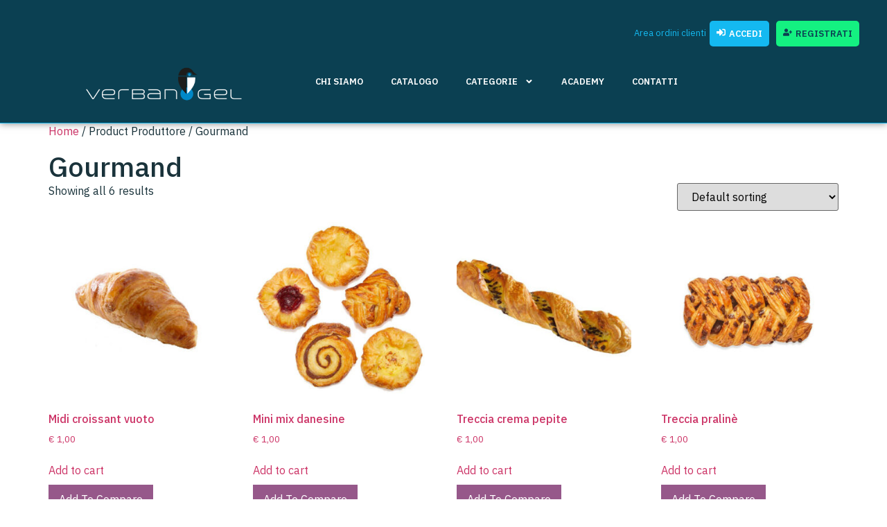

--- FILE ---
content_type: text/html; charset=UTF-8
request_url: https://verbanogel.it/produttore/gourmand/
body_size: 17983
content:
<!doctype html>
<html lang="it-IT">
<head>
	<meta charset="UTF-8">
	<meta name="viewport" content="width=device-width, initial-scale=1">
	<link rel="profile" href="http://gmpg.org/xfn/11">
	<title>Gourmand &#8211; Verbano Gel</title>
<meta name='robots' content='noindex, nofollow' />
<link rel="alternate" type="application/rss+xml" title="Verbano Gel &raquo; Feed" href="https://verbanogel.it/feed/" />
<link rel="alternate" type="application/rss+xml" title="Verbano Gel &raquo; Feed dei commenti" href="https://verbanogel.it/comments/feed/" />
<link rel="alternate" type="application/rss+xml" title="Feed Verbano Gel &raquo; Gourmand Produttore" href="https://verbanogel.it/produttore/gourmand/feed/" />
<style id='wp-img-auto-sizes-contain-inline-css'>
img:is([sizes=auto i],[sizes^="auto," i]){contain-intrinsic-size:3000px 1500px}
/*# sourceURL=wp-img-auto-sizes-contain-inline-css */
</style>
<link rel='stylesheet' id='hello-elementor-theme-style-css' href='https://verbanogel.it/wp-content/themes/hello-elementor/theme.min.css?ver=3.1.1' media='all' />
<link rel='stylesheet' id='jet-menu-hello-css' href='https://verbanogel.it/wp-content/plugins/jet-menu/integration/themes/hello-elementor/assets/css/style.css?ver=2.4.5' media='all' />
<style id='wp-emoji-styles-inline-css'>

	img.wp-smiley, img.emoji {
		display: inline !important;
		border: none !important;
		box-shadow: none !important;
		height: 1em !important;
		width: 1em !important;
		margin: 0 0.07em !important;
		vertical-align: -0.1em !important;
		background: none !important;
		padding: 0 !important;
	}
/*# sourceURL=wp-emoji-styles-inline-css */
</style>
<link rel='stylesheet' id='wp-block-library-css' href='https://verbanogel.it/wp-includes/css/dist/block-library/style.min.css?ver=6.9' media='all' />
<link rel='stylesheet' id='wc-blocks-style-css' href='https://verbanogel.it/wp-content/plugins/woocommerce/assets/client/blocks/wc-blocks.css?ver=wc-9.3.5' media='all' />
<style id='global-styles-inline-css'>
:root{--wp--preset--aspect-ratio--square: 1;--wp--preset--aspect-ratio--4-3: 4/3;--wp--preset--aspect-ratio--3-4: 3/4;--wp--preset--aspect-ratio--3-2: 3/2;--wp--preset--aspect-ratio--2-3: 2/3;--wp--preset--aspect-ratio--16-9: 16/9;--wp--preset--aspect-ratio--9-16: 9/16;--wp--preset--color--black: #000000;--wp--preset--color--cyan-bluish-gray: #abb8c3;--wp--preset--color--white: #ffffff;--wp--preset--color--pale-pink: #f78da7;--wp--preset--color--vivid-red: #cf2e2e;--wp--preset--color--luminous-vivid-orange: #ff6900;--wp--preset--color--luminous-vivid-amber: #fcb900;--wp--preset--color--light-green-cyan: #7bdcb5;--wp--preset--color--vivid-green-cyan: #00d084;--wp--preset--color--pale-cyan-blue: #8ed1fc;--wp--preset--color--vivid-cyan-blue: #0693e3;--wp--preset--color--vivid-purple: #9b51e0;--wp--preset--gradient--vivid-cyan-blue-to-vivid-purple: linear-gradient(135deg,rgb(6,147,227) 0%,rgb(155,81,224) 100%);--wp--preset--gradient--light-green-cyan-to-vivid-green-cyan: linear-gradient(135deg,rgb(122,220,180) 0%,rgb(0,208,130) 100%);--wp--preset--gradient--luminous-vivid-amber-to-luminous-vivid-orange: linear-gradient(135deg,rgb(252,185,0) 0%,rgb(255,105,0) 100%);--wp--preset--gradient--luminous-vivid-orange-to-vivid-red: linear-gradient(135deg,rgb(255,105,0) 0%,rgb(207,46,46) 100%);--wp--preset--gradient--very-light-gray-to-cyan-bluish-gray: linear-gradient(135deg,rgb(238,238,238) 0%,rgb(169,184,195) 100%);--wp--preset--gradient--cool-to-warm-spectrum: linear-gradient(135deg,rgb(74,234,220) 0%,rgb(151,120,209) 20%,rgb(207,42,186) 40%,rgb(238,44,130) 60%,rgb(251,105,98) 80%,rgb(254,248,76) 100%);--wp--preset--gradient--blush-light-purple: linear-gradient(135deg,rgb(255,206,236) 0%,rgb(152,150,240) 100%);--wp--preset--gradient--blush-bordeaux: linear-gradient(135deg,rgb(254,205,165) 0%,rgb(254,45,45) 50%,rgb(107,0,62) 100%);--wp--preset--gradient--luminous-dusk: linear-gradient(135deg,rgb(255,203,112) 0%,rgb(199,81,192) 50%,rgb(65,88,208) 100%);--wp--preset--gradient--pale-ocean: linear-gradient(135deg,rgb(255,245,203) 0%,rgb(182,227,212) 50%,rgb(51,167,181) 100%);--wp--preset--gradient--electric-grass: linear-gradient(135deg,rgb(202,248,128) 0%,rgb(113,206,126) 100%);--wp--preset--gradient--midnight: linear-gradient(135deg,rgb(2,3,129) 0%,rgb(40,116,252) 100%);--wp--preset--font-size--small: 13px;--wp--preset--font-size--medium: 20px;--wp--preset--font-size--large: 36px;--wp--preset--font-size--x-large: 42px;--wp--preset--font-family--inter: "Inter", sans-serif;--wp--preset--font-family--cardo: Cardo;--wp--preset--spacing--20: 0.44rem;--wp--preset--spacing--30: 0.67rem;--wp--preset--spacing--40: 1rem;--wp--preset--spacing--50: 1.5rem;--wp--preset--spacing--60: 2.25rem;--wp--preset--spacing--70: 3.38rem;--wp--preset--spacing--80: 5.06rem;--wp--preset--shadow--natural: 6px 6px 9px rgba(0, 0, 0, 0.2);--wp--preset--shadow--deep: 12px 12px 50px rgba(0, 0, 0, 0.4);--wp--preset--shadow--sharp: 6px 6px 0px rgba(0, 0, 0, 0.2);--wp--preset--shadow--outlined: 6px 6px 0px -3px rgb(255, 255, 255), 6px 6px rgb(0, 0, 0);--wp--preset--shadow--crisp: 6px 6px 0px rgb(0, 0, 0);}:where(.is-layout-flex){gap: 0.5em;}:where(.is-layout-grid){gap: 0.5em;}body .is-layout-flex{display: flex;}.is-layout-flex{flex-wrap: wrap;align-items: center;}.is-layout-flex > :is(*, div){margin: 0;}body .is-layout-grid{display: grid;}.is-layout-grid > :is(*, div){margin: 0;}:where(.wp-block-columns.is-layout-flex){gap: 2em;}:where(.wp-block-columns.is-layout-grid){gap: 2em;}:where(.wp-block-post-template.is-layout-flex){gap: 1.25em;}:where(.wp-block-post-template.is-layout-grid){gap: 1.25em;}.has-black-color{color: var(--wp--preset--color--black) !important;}.has-cyan-bluish-gray-color{color: var(--wp--preset--color--cyan-bluish-gray) !important;}.has-white-color{color: var(--wp--preset--color--white) !important;}.has-pale-pink-color{color: var(--wp--preset--color--pale-pink) !important;}.has-vivid-red-color{color: var(--wp--preset--color--vivid-red) !important;}.has-luminous-vivid-orange-color{color: var(--wp--preset--color--luminous-vivid-orange) !important;}.has-luminous-vivid-amber-color{color: var(--wp--preset--color--luminous-vivid-amber) !important;}.has-light-green-cyan-color{color: var(--wp--preset--color--light-green-cyan) !important;}.has-vivid-green-cyan-color{color: var(--wp--preset--color--vivid-green-cyan) !important;}.has-pale-cyan-blue-color{color: var(--wp--preset--color--pale-cyan-blue) !important;}.has-vivid-cyan-blue-color{color: var(--wp--preset--color--vivid-cyan-blue) !important;}.has-vivid-purple-color{color: var(--wp--preset--color--vivid-purple) !important;}.has-black-background-color{background-color: var(--wp--preset--color--black) !important;}.has-cyan-bluish-gray-background-color{background-color: var(--wp--preset--color--cyan-bluish-gray) !important;}.has-white-background-color{background-color: var(--wp--preset--color--white) !important;}.has-pale-pink-background-color{background-color: var(--wp--preset--color--pale-pink) !important;}.has-vivid-red-background-color{background-color: var(--wp--preset--color--vivid-red) !important;}.has-luminous-vivid-orange-background-color{background-color: var(--wp--preset--color--luminous-vivid-orange) !important;}.has-luminous-vivid-amber-background-color{background-color: var(--wp--preset--color--luminous-vivid-amber) !important;}.has-light-green-cyan-background-color{background-color: var(--wp--preset--color--light-green-cyan) !important;}.has-vivid-green-cyan-background-color{background-color: var(--wp--preset--color--vivid-green-cyan) !important;}.has-pale-cyan-blue-background-color{background-color: var(--wp--preset--color--pale-cyan-blue) !important;}.has-vivid-cyan-blue-background-color{background-color: var(--wp--preset--color--vivid-cyan-blue) !important;}.has-vivid-purple-background-color{background-color: var(--wp--preset--color--vivid-purple) !important;}.has-black-border-color{border-color: var(--wp--preset--color--black) !important;}.has-cyan-bluish-gray-border-color{border-color: var(--wp--preset--color--cyan-bluish-gray) !important;}.has-white-border-color{border-color: var(--wp--preset--color--white) !important;}.has-pale-pink-border-color{border-color: var(--wp--preset--color--pale-pink) !important;}.has-vivid-red-border-color{border-color: var(--wp--preset--color--vivid-red) !important;}.has-luminous-vivid-orange-border-color{border-color: var(--wp--preset--color--luminous-vivid-orange) !important;}.has-luminous-vivid-amber-border-color{border-color: var(--wp--preset--color--luminous-vivid-amber) !important;}.has-light-green-cyan-border-color{border-color: var(--wp--preset--color--light-green-cyan) !important;}.has-vivid-green-cyan-border-color{border-color: var(--wp--preset--color--vivid-green-cyan) !important;}.has-pale-cyan-blue-border-color{border-color: var(--wp--preset--color--pale-cyan-blue) !important;}.has-vivid-cyan-blue-border-color{border-color: var(--wp--preset--color--vivid-cyan-blue) !important;}.has-vivid-purple-border-color{border-color: var(--wp--preset--color--vivid-purple) !important;}.has-vivid-cyan-blue-to-vivid-purple-gradient-background{background: var(--wp--preset--gradient--vivid-cyan-blue-to-vivid-purple) !important;}.has-light-green-cyan-to-vivid-green-cyan-gradient-background{background: var(--wp--preset--gradient--light-green-cyan-to-vivid-green-cyan) !important;}.has-luminous-vivid-amber-to-luminous-vivid-orange-gradient-background{background: var(--wp--preset--gradient--luminous-vivid-amber-to-luminous-vivid-orange) !important;}.has-luminous-vivid-orange-to-vivid-red-gradient-background{background: var(--wp--preset--gradient--luminous-vivid-orange-to-vivid-red) !important;}.has-very-light-gray-to-cyan-bluish-gray-gradient-background{background: var(--wp--preset--gradient--very-light-gray-to-cyan-bluish-gray) !important;}.has-cool-to-warm-spectrum-gradient-background{background: var(--wp--preset--gradient--cool-to-warm-spectrum) !important;}.has-blush-light-purple-gradient-background{background: var(--wp--preset--gradient--blush-light-purple) !important;}.has-blush-bordeaux-gradient-background{background: var(--wp--preset--gradient--blush-bordeaux) !important;}.has-luminous-dusk-gradient-background{background: var(--wp--preset--gradient--luminous-dusk) !important;}.has-pale-ocean-gradient-background{background: var(--wp--preset--gradient--pale-ocean) !important;}.has-electric-grass-gradient-background{background: var(--wp--preset--gradient--electric-grass) !important;}.has-midnight-gradient-background{background: var(--wp--preset--gradient--midnight) !important;}.has-small-font-size{font-size: var(--wp--preset--font-size--small) !important;}.has-medium-font-size{font-size: var(--wp--preset--font-size--medium) !important;}.has-large-font-size{font-size: var(--wp--preset--font-size--large) !important;}.has-x-large-font-size{font-size: var(--wp--preset--font-size--x-large) !important;}
/*# sourceURL=global-styles-inline-css */
</style>

<style id='classic-theme-styles-inline-css'>
/*! This file is auto-generated */
.wp-block-button__link{color:#fff;background-color:#32373c;border-radius:9999px;box-shadow:none;text-decoration:none;padding:calc(.667em + 2px) calc(1.333em + 2px);font-size:1.125em}.wp-block-file__button{background:#32373c;color:#fff;text-decoration:none}
/*# sourceURL=/wp-includes/css/classic-themes.min.css */
</style>
<link rel='stylesheet' id='jet-engine-frontend-css' href='https://verbanogel.it/wp-content/plugins/jet-engine/assets/css/frontend.css?ver=3.5.7' media='all' />
<link rel='stylesheet' id='jet-woo-catci-styles-css' href='https://verbanogel.it/wp-content/plugins/jet-woo-builder-custom-add-to-cart-icon/assets/css/styles.min.css?ver=6.9' media='all' />
<link rel='stylesheet' id='cqs_styles-css' href='https://verbanogel.it/wp-content/plugins/jet-woo-builder-custom-quantity-selectors/assets/css/styles.min.css?ver=6.9' media='all' />
<link rel='stylesheet' id='woocommerce-layout-css' href='https://verbanogel.it/wp-content/plugins/woocommerce/assets/css/woocommerce-layout.css?ver=9.3.5' media='all' />
<link rel='stylesheet' id='woocommerce-smallscreen-css' href='https://verbanogel.it/wp-content/plugins/woocommerce/assets/css/woocommerce-smallscreen.css?ver=9.3.5' media='only screen and (max-width: 768px)' />
<link rel='stylesheet' id='woocommerce-general-css' href='https://verbanogel.it/wp-content/plugins/woocommerce/assets/css/woocommerce.css?ver=9.3.5' media='all' />
<style id='woocommerce-inline-inline-css'>
.woocommerce form .form-row .required { visibility: visible; }
/*# sourceURL=woocommerce-inline-inline-css */
</style>
<link rel='stylesheet' id='hello-elementor-css' href='https://verbanogel.it/wp-content/themes/hello-elementor/style.min.css?ver=3.1.1' media='all' />
<link rel='stylesheet' id='hello-elementor-header-footer-css' href='https://verbanogel.it/wp-content/themes/hello-elementor/header-footer.min.css?ver=3.1.1' media='all' />
<link rel='stylesheet' id='elementor-frontend-css' href='https://verbanogel.it/wp-content/plugins/elementor/assets/css/frontend.min.css?ver=3.25.1' media='all' />
<link rel='stylesheet' id='elementor-post-4-css' href='https://verbanogel.it/wp-content/uploads/elementor/css/post-4.css?ver=1766456466' media='all' />
<link rel='stylesheet' id='jet-cw-css' href='https://verbanogel.it/wp-content/plugins/jet-compare-wishlist/assets/css/jet-cw.css?ver=1.5.7' media='all' />
<link rel='stylesheet' id='jet-cw-frontend-css' href='https://verbanogel.it/wp-content/plugins/jet-compare-wishlist/assets/css/lib/jet-cw-frontend-font/css/jet-cw-frontend-font.css?ver=1.5.7' media='all' />
<link rel='stylesheet' id='font-awesome-all-css' href='https://verbanogel.it/wp-content/plugins/jet-menu/assets/public/lib/font-awesome/css/all.min.css?ver=5.12.0' media='all' />
<link rel='stylesheet' id='font-awesome-v4-shims-css' href='https://verbanogel.it/wp-content/plugins/jet-menu/assets/public/lib/font-awesome/css/v4-shims.min.css?ver=5.12.0' media='all' />
<link rel='stylesheet' id='jet-menu-public-styles-css' href='https://verbanogel.it/wp-content/plugins/jet-menu/assets/public/css/public.css?ver=2.4.5' media='all' />
<link rel='stylesheet' id='widget-woocommerce-menu-cart-css' href='https://verbanogel.it/wp-content/plugins/elementor-pro/assets/css/widget-woocommerce-menu-cart.min.css?ver=3.25.0' media='all' />
<link rel='stylesheet' id='widget-image-css' href='https://verbanogel.it/wp-content/plugins/elementor/assets/css/widget-image.min.css?ver=3.25.1' media='all' />
<link rel='stylesheet' id='widget-nav-menu-css' href='https://verbanogel.it/wp-content/plugins/elementor-pro/assets/css/widget-nav-menu.min.css?ver=3.25.0' media='all' />
<link rel='stylesheet' id='widget-spacer-css' href='https://verbanogel.it/wp-content/plugins/elementor/assets/css/widget-spacer.min.css?ver=3.25.1' media='all' />
<link rel='stylesheet' id='widget-heading-css' href='https://verbanogel.it/wp-content/plugins/elementor/assets/css/widget-heading.min.css?ver=3.25.1' media='all' />
<link rel='stylesheet' id='widget-divider-css' href='https://verbanogel.it/wp-content/plugins/elementor/assets/css/widget-divider.min.css?ver=3.25.1' media='all' />
<link rel='stylesheet' id='widget-icon-list-css' href='https://verbanogel.it/wp-content/plugins/elementor/assets/css/widget-icon-list.min.css?ver=3.25.1' media='all' />
<link rel='stylesheet' id='widget-text-editor-css' href='https://verbanogel.it/wp-content/plugins/elementor/assets/css/widget-text-editor.min.css?ver=3.25.1' media='all' />
<link rel='stylesheet' id='jet-blocks-css' href='https://verbanogel.it/wp-content/uploads/elementor/css/custom-jet-blocks.css?ver=1.3.15' media='all' />
<link rel='stylesheet' id='swiper-css' href='https://verbanogel.it/wp-content/plugins/elementor/assets/lib/swiper/v8/css/swiper.min.css?ver=8.4.5' media='all' />
<link rel='stylesheet' id='e-swiper-css' href='https://verbanogel.it/wp-content/plugins/elementor/assets/css/conditionals/e-swiper.min.css?ver=3.25.1' media='all' />
<link rel='stylesheet' id='jet-tabs-frontend-css' href='https://verbanogel.it/wp-content/plugins/jet-tabs/assets/css/jet-tabs-frontend.css?ver=2.2.5' media='all' />
<link rel='stylesheet' id='jet-tricks-frontend-css' href='https://verbanogel.it/wp-content/plugins/jet-tricks/assets/css/jet-tricks-frontend.css?ver=1.4.10' media='all' />
<link rel='stylesheet' id='elementor-post-1159-css' href='https://verbanogel.it/wp-content/uploads/elementor/css/post-1159.css?ver=1766456466' media='all' />
<link rel='stylesheet' id='jet-woo-builder-css' href='https://verbanogel.it/wp-content/plugins/jet-woo-builder/assets/css/frontend.css?ver=2.1.14' media='all' />
<style id='jet-woo-builder-inline-css'>
@font-face {
				font-family: "WooCommerce";
				font-weight: normal;
				font-style: normal;
				src: url("https://verbanogel.it/wp-content/plugins/woocommerce/assets/fonts/WooCommerce.eot");
				src: url("https://verbanogel.it/wp-content/plugins/woocommerce/assets/fonts/WooCommerce.eot?#iefix") format("embedded-opentype"),
					 url("https://verbanogel.it/wp-content/plugins/woocommerce/assets/fonts/WooCommerce.woff") format("woff"),
					 url("https://verbanogel.it/wp-content/plugins/woocommerce/assets/fonts/WooCommerce.ttf") format("truetype"),
					 url("https://verbanogel.it/wp-content/plugins/woocommerce/assets/fonts/WooCommerce.svg#WooCommerce") format("svg");
			}
/*# sourceURL=jet-woo-builder-inline-css */
</style>
<link rel='stylesheet' id='jet-woo-builder-frontend-font-css' href='https://verbanogel.it/wp-content/plugins/jet-woo-builder/assets/css/lib/jetwoobuilder-frontend-font/css/jetwoobuilder-frontend-font.css?ver=2.1.14' media='all' />
<link rel='stylesheet' id='elementor-post-1223-css' href='https://verbanogel.it/wp-content/uploads/elementor/css/post-1223.css?ver=1766456466' media='all' />
<link rel='stylesheet' id='jquery-chosen-css' href='https://verbanogel.it/wp-content/plugins/jet-search/assets/lib/chosen/chosen.min.css?ver=1.8.7' media='all' />
<link rel='stylesheet' id='jet-search-css' href='https://verbanogel.it/wp-content/plugins/jet-search/assets/css/jet-search.css?ver=3.5.4' media='all' />
<link rel='stylesheet' id='google-fonts-1-css' href='https://fonts.googleapis.com/css?family=IBM+Plex+Sans%3A100%2C100italic%2C200%2C200italic%2C300%2C300italic%2C400%2C400italic%2C500%2C500italic%2C600%2C600italic%2C700%2C700italic%2C800%2C800italic%2C900%2C900italic%7CYellowtail%3A100%2C100italic%2C200%2C200italic%2C300%2C300italic%2C400%2C400italic%2C500%2C500italic%2C600%2C600italic%2C700%2C700italic%2C800%2C800italic%2C900%2C900italic&#038;display=swap&#038;ver=6.9' media='all' />
<link rel="preconnect" href="https://fonts.gstatic.com/" crossorigin><script src="https://verbanogel.it/wp-includes/js/jquery/jquery.min.js?ver=3.7.1" id="jquery-core-js"></script>
<script src="https://verbanogel.it/wp-includes/js/jquery/jquery-migrate.min.js?ver=3.4.1" id="jquery-migrate-js"></script>
<script src="https://verbanogel.it/wp-content/plugins/woocommerce/assets/js/jquery-blockui/jquery.blockUI.min.js?ver=2.7.0-wc.9.3.5" id="jquery-blockui-js" defer data-wp-strategy="defer"></script>
<script id="wc-add-to-cart-js-extra">
var wc_add_to_cart_params = {"ajax_url":"/wp-admin/admin-ajax.php","wc_ajax_url":"/?wc-ajax=%%endpoint%%","i18n_view_cart":"View cart","cart_url":"https://verbanogel.it/carrello/","is_cart":"","cart_redirect_after_add":"no"};
//# sourceURL=wc-add-to-cart-js-extra
</script>
<script src="https://verbanogel.it/wp-content/plugins/woocommerce/assets/js/frontend/add-to-cart.min.js?ver=9.3.5" id="wc-add-to-cart-js" defer data-wp-strategy="defer"></script>
<script src="https://verbanogel.it/wp-content/plugins/woocommerce/assets/js/js-cookie/js.cookie.min.js?ver=2.1.4-wc.9.3.5" id="js-cookie-js" defer data-wp-strategy="defer"></script>
<script id="woocommerce-js-extra">
var woocommerce_params = {"ajax_url":"/wp-admin/admin-ajax.php","wc_ajax_url":"/?wc-ajax=%%endpoint%%"};
//# sourceURL=woocommerce-js-extra
</script>
<script src="https://verbanogel.it/wp-content/plugins/woocommerce/assets/js/frontend/woocommerce.min.js?ver=9.3.5" id="woocommerce-js" defer data-wp-strategy="defer"></script>
<link rel="https://api.w.org/" href="https://verbanogel.it/wp-json/" /><link rel="EditURI" type="application/rsd+xml" title="RSD" href="https://verbanogel.it/xmlrpc.php?rsd" />
<meta name="generator" content="WordPress 6.9" />
<meta name="generator" content="WooCommerce 9.3.5" />
	<noscript><style>.woocommerce-product-gallery{ opacity: 1 !important; }</style></noscript>
	<meta name="generator" content="Elementor 3.25.1; features: e_font_icon_svg, additional_custom_breakpoints, e_optimized_control_loading, e_element_cache; settings: css_print_method-external, google_font-enabled, font_display-swap">
			<style>
				.e-con.e-parent:nth-of-type(n+4):not(.e-lazyloaded):not(.e-no-lazyload),
				.e-con.e-parent:nth-of-type(n+4):not(.e-lazyloaded):not(.e-no-lazyload) * {
					background-image: none !important;
				}
				@media screen and (max-height: 1024px) {
					.e-con.e-parent:nth-of-type(n+3):not(.e-lazyloaded):not(.e-no-lazyload),
					.e-con.e-parent:nth-of-type(n+3):not(.e-lazyloaded):not(.e-no-lazyload) * {
						background-image: none !important;
					}
				}
				@media screen and (max-height: 640px) {
					.e-con.e-parent:nth-of-type(n+2):not(.e-lazyloaded):not(.e-no-lazyload),
					.e-con.e-parent:nth-of-type(n+2):not(.e-lazyloaded):not(.e-no-lazyload) * {
						background-image: none !important;
					}
				}
			</style>
			<style class='wp-fonts-local'>
@font-face{font-family:Inter;font-style:normal;font-weight:300 900;font-display:fallback;src:url('https://verbanogel.it/wp-content/plugins/woocommerce/assets/fonts/Inter-VariableFont_slnt,wght.woff2') format('woff2');font-stretch:normal;}
@font-face{font-family:Cardo;font-style:normal;font-weight:400;font-display:fallback;src:url('https://verbanogel.it/wp-content/plugins/woocommerce/assets/fonts/cardo_normal_400.woff2') format('woff2');}
</style>
<link rel="icon" href="https://verbanogel.it/wp-content/uploads/2024/09/VerbanoGel-favicon-100x100.png" sizes="32x32" />
<link rel="icon" href="https://verbanogel.it/wp-content/uploads/2024/09/VerbanoGel-favicon-300x300.png" sizes="192x192" />
<link rel="apple-touch-icon" href="https://verbanogel.it/wp-content/uploads/2024/09/VerbanoGel-favicon-300x300.png" />
<meta name="msapplication-TileImage" content="https://verbanogel.it/wp-content/uploads/2024/09/VerbanoGel-favicon-300x300.png" />
<link rel='stylesheet' id='e-sticky-css' href='https://verbanogel.it/wp-content/plugins/elementor-pro/assets/css/modules/sticky.min.css?ver=3.25.0' media='all' />
</head>
<body class="archive tax-pa_produttore term-gourmand term-307 wp-custom-logo wp-theme-hello-elementor wp-child-theme-hello-elementor-child theme-hello-elementor woocommerce woocommerce-page woocommerce-no-js jet-desktop-menu-active elementor-default elementor-kit-4">


		<div data-elementor-type="header" data-elementor-id="1159" class="elementor elementor-1159 elementor-location-header" data-elementor-post-type="elementor_library">
			<div class="elementor-element elementor-element-1574150 e-flex e-con-boxed e-con e-parent" data-id="1574150" data-element_type="container" data-settings="{&quot;background_background&quot;:&quot;classic&quot;,&quot;jet_parallax_layout_list&quot;:[],&quot;sticky&quot;:&quot;top&quot;,&quot;sticky_on&quot;:[&quot;desktop&quot;,&quot;tablet&quot;,&quot;mobile&quot;],&quot;sticky_offset&quot;:0,&quot;sticky_effects_offset&quot;:0,&quot;sticky_anchor_link_offset&quot;:0}">
					<div class="e-con-inner">
		<div class="elementor-element elementor-element-9b79986 e-con-full e-flex e-con e-child" data-id="9b79986" data-element_type="container" data-settings="{&quot;jet_parallax_layout_list&quot;:[]}">
				</div>
		<div class="elementor-element elementor-element-941a826 e-con-full e-flex e-con e-child" data-id="941a826" data-element_type="container" data-settings="{&quot;jet_parallax_layout_list&quot;:[]}">
				<div class="elementor-element elementor-element-aa23ce6 elementor-widget-mobile__width-initial elementor-widget elementor-widget-jet-auth-links" data-id="aa23ce6" data-element_type="widget" data-widget_type="jet-auth-links.default">
				<div class="elementor-widget-container">
			<div class="elementor-jet-auth-links jet-blocks"><div class="jet-auth-links"><div class="jet-auth-links__section jet-auth-links__login">
	<div class="jet-auth-links__prefix">Area ordini clienti</div>	<a class="jet-auth-links__item" href="https://verbanogel.it/login/"><span class="jet-auth-links__item-icon jet-blocks-icon"><svg aria-hidden="true" class="e-font-icon-svg e-fas-sign-in-alt" viewBox="0 0 512 512" xmlns="http://www.w3.org/2000/svg"><path d="M416 448h-84c-6.6 0-12-5.4-12-12v-40c0-6.6 5.4-12 12-12h84c17.7 0 32-14.3 32-32V160c0-17.7-14.3-32-32-32h-84c-6.6 0-12-5.4-12-12V76c0-6.6 5.4-12 12-12h84c53 0 96 43 96 96v192c0 53-43 96-96 96zm-47-201L201 79c-15-15-41-4.5-41 17v96H24c-13.3 0-24 10.7-24 24v96c0 13.3 10.7 24 24 24h136v96c0 21.5 26 32 41 17l168-168c9.3-9.4 9.3-24.6 0-34z"></path></svg></span><span class="jet-auth-links__item-text">Accedi</span></a>
</div><div class="jet-auth-links__section jet-auth-links__register">
		<a class="jet-auth-links__item" href="https://verbanogel.it/registrazione-utente/"><span class="jet-auth-links__item-icon jet-blocks-icon"><svg aria-hidden="true" class="e-font-icon-svg e-fas-user-plus" viewBox="0 0 640 512" xmlns="http://www.w3.org/2000/svg"><path d="M624 208h-64v-64c0-8.8-7.2-16-16-16h-32c-8.8 0-16 7.2-16 16v64h-64c-8.8 0-16 7.2-16 16v32c0 8.8 7.2 16 16 16h64v64c0 8.8 7.2 16 16 16h32c8.8 0 16-7.2 16-16v-64h64c8.8 0 16-7.2 16-16v-32c0-8.8-7.2-16-16-16zm-400 48c70.7 0 128-57.3 128-128S294.7 0 224 0 96 57.3 96 128s57.3 128 128 128zm89.6 32h-16.7c-22.2 10.2-46.9 16-72.9 16s-50.6-5.8-72.9-16h-16.7C60.2 288 0 348.2 0 422.4V464c0 26.5 21.5 48 48 48h352c26.5 0 48-21.5 48-48v-41.6c0-74.2-60.2-134.4-134.4-134.4z"></path></svg></span><span class="jet-auth-links__item-text">Registrati</span></a>
</div></div>
</div>		</div>
				</div>
				</div>
		<div class="elementor-element elementor-element-55b1f03 e-con-full e-flex e-con e-child" data-id="55b1f03" data-element_type="container" data-settings="{&quot;jet_parallax_layout_list&quot;:[]}">
				<div class="elementor-element elementor-element-23ec168 elementor-widget elementor-widget-theme-site-logo elementor-widget-image" data-id="23ec168" data-element_type="widget" data-widget_type="theme-site-logo.default">
				<div class="elementor-widget-container">
									<a href="https://verbanogel.it">
			<img width="395" height="87" src="https://verbanogel.it/wp-content/uploads/2024/09/VerbanoGel-logo-W.png" class="attachment-full size-full wp-image-973" alt="" srcset="https://verbanogel.it/wp-content/uploads/2024/09/VerbanoGel-logo-W.png 395w, https://verbanogel.it/wp-content/uploads/2024/09/VerbanoGel-logo-W-300x66.png 300w" sizes="(max-width: 395px) 100vw, 395px" />				</a>
									</div>
				</div>
				<div class="elementor-element elementor-element-9a247ad elementor-nav-menu__align-end elementor-nav-menu--stretch elementor-nav-menu--dropdown-tablet elementor-nav-menu__text-align-aside elementor-nav-menu--toggle elementor-nav-menu--burger elementor-widget elementor-widget-nav-menu" data-id="9a247ad" data-element_type="widget" data-settings="{&quot;submenu_icon&quot;:{&quot;value&quot;:&quot;&lt;svg class=\&quot;e-font-icon-svg e-fas-angle-down\&quot; viewBox=\&quot;0 0 320 512\&quot; xmlns=\&quot;http:\/\/www.w3.org\/2000\/svg\&quot;&gt;&lt;path d=\&quot;M143 352.3L7 216.3c-9.4-9.4-9.4-24.6 0-33.9l22.6-22.6c9.4-9.4 24.6-9.4 33.9 0l96.4 96.4 96.4-96.4c9.4-9.4 24.6-9.4 33.9 0l22.6 22.6c9.4 9.4 9.4 24.6 0 33.9l-136 136c-9.2 9.4-24.4 9.4-33.8 0z\&quot;&gt;&lt;\/path&gt;&lt;\/svg&gt;&quot;,&quot;library&quot;:&quot;fa-solid&quot;},&quot;full_width&quot;:&quot;stretch&quot;,&quot;layout&quot;:&quot;horizontal&quot;,&quot;toggle&quot;:&quot;burger&quot;}" data-widget_type="nav-menu.default">
				<div class="elementor-widget-container">
						<nav aria-label="Menu" class="elementor-nav-menu--main elementor-nav-menu__container elementor-nav-menu--layout-horizontal e--pointer-none">
				<ul id="menu-1-9a247ad" class="elementor-nav-menu"><li class="menu-item menu-item-type-post_type menu-item-object-page menu-item-1262"><a href="https://verbanogel.it/chi-siamo/" class="elementor-item">Chi siamo</a></li>
<li class="menu-item menu-item-type-post_type menu-item-object-page menu-item-1263"><a href="https://verbanogel.it/negozio/" class="elementor-item">Catalogo</a></li>
<li class="menu-item menu-item-type-custom menu-item-object-custom menu-item-has-children menu-item-1266"><a href="#" class="elementor-item elementor-item-anchor">Categorie</a>
<ul class="sub-menu elementor-nav-menu--dropdown">
	<li class="menu-item menu-item-type-custom menu-item-object-custom menu-item-1269"><a href="https://verbanogel.it/categoria-prodotto/brioches/" class="elementor-sub-item">Brioches</a></li>
	<li class="menu-item menu-item-type-custom menu-item-object-custom menu-item-1275"><a href="https://verbanogel.it/categoria-prodotto/pane-e-pizza/" class="elementor-sub-item">Pane Pizza Piadine Basi</a></li>
	<li class="menu-item menu-item-type-custom menu-item-object-custom menu-item-1276"><a href="https://verbanogel.it/categoria-prodotto/panini-pronti/" class="elementor-sub-item">Panini pronti</a></li>
	<li class="menu-item menu-item-type-custom menu-item-object-custom menu-item-1277"><a href="https://verbanogel.it/categoria-prodotto/piatti-pronti/" class="elementor-sub-item">Piatti pronti</a></li>
	<li class="menu-item menu-item-type-custom menu-item-object-custom menu-item-1278"><a href="https://verbanogel.it/categoria-prodotto/piatti-pronti-freschi/" class="elementor-sub-item">Piatti pronti freschi</a></li>
	<li class="menu-item menu-item-type-custom menu-item-object-custom menu-item-1271"><a href="https://verbanogel.it/categoria-prodotto/dessert-e-torte/" class="elementor-sub-item">Dessert e Torte</a></li>
	<li class="menu-item menu-item-type-custom menu-item-object-custom menu-item-1272"><a href="https://verbanogel.it/categoria-prodotto/gelati/" class="elementor-sub-item">Gelati</a></li>
	<li class="menu-item menu-item-type-custom menu-item-object-custom menu-item-1270"><a href="https://verbanogel.it/categoria-prodotto/cialde-biscotti-pasticceria/" class="elementor-sub-item">Biscotti Cialde Pasticceria</a></li>
	<li class="menu-item menu-item-type-custom menu-item-object-custom menu-item-1281"><a href="https://verbanogel.it/categoria-prodotto/salumi/" class="elementor-sub-item">Salumi</a></li>
	<li class="menu-item menu-item-type-custom menu-item-object-custom menu-item-1274"><a href="https://verbanogel.it/categoria-prodotto/latticini/" class="elementor-sub-item">Latticini</a></li>
	<li class="menu-item menu-item-type-custom menu-item-object-custom menu-item-1280"><a href="https://verbanogel.it/categoria-prodotto/salse/" class="elementor-sub-item">Salse</a></li>
	<li class="menu-item menu-item-type-custom menu-item-object-custom menu-item-1267"><a href="https://verbanogel.it/categoria-prodotto/aperitivi-e-minuteria/" class="elementor-sub-item">Aperitivi e Minuteria</a></li>
	<li class="menu-item menu-item-type-custom menu-item-object-custom menu-item-1282"><a href="https://verbanogel.it/categoria-prodotto/street-food/" class="elementor-sub-item">Street food</a></li>
	<li class="menu-item menu-item-type-custom menu-item-object-custom menu-item-1279"><a href="https://verbanogel.it/categoria-prodotto/prodotti-in-scatola/" class="elementor-sub-item">Prodotti in scatola</a></li>
	<li class="menu-item menu-item-type-custom menu-item-object-custom menu-item-1273"><a href="https://verbanogel.it/categoria-prodotto/happy-hour/" class="elementor-sub-item">Happy hour</a></li>
	<li class="menu-item menu-item-type-custom menu-item-object-custom menu-item-1268"><a href="https://verbanogel.it/categoria-prodotto/beverage/" class="elementor-sub-item">Beverage</a></li>
	<li class="menu-item menu-item-type-custom menu-item-object-custom menu-item-1283"><a href="https://verbanogel.it/categoria-prodotto/varie/" class="elementor-sub-item">Varie</a></li>
</ul>
</li>
<li class="menu-item menu-item-type-post_type menu-item-object-page menu-item-1261"><a href="https://verbanogel.it/academy/" class="elementor-item">Academy</a></li>
<li class="menu-item menu-item-type-post_type menu-item-object-page menu-item-1260"><a href="https://verbanogel.it/contatti/" class="elementor-item">Contatti</a></li>
</ul>			</nav>
					<div class="elementor-menu-toggle" role="button" tabindex="0" aria-label="Menu di commutazione" aria-expanded="false">
			<svg aria-hidden="true" role="presentation" class="elementor-menu-toggle__icon--open e-font-icon-svg e-eicon-menu-bar" viewBox="0 0 1000 1000" xmlns="http://www.w3.org/2000/svg"><path d="M104 333H896C929 333 958 304 958 271S929 208 896 208H104C71 208 42 237 42 271S71 333 104 333ZM104 583H896C929 583 958 554 958 521S929 458 896 458H104C71 458 42 487 42 521S71 583 104 583ZM104 833H896C929 833 958 804 958 771S929 708 896 708H104C71 708 42 737 42 771S71 833 104 833Z"></path></svg><svg aria-hidden="true" role="presentation" class="elementor-menu-toggle__icon--close e-font-icon-svg e-eicon-close" viewBox="0 0 1000 1000" xmlns="http://www.w3.org/2000/svg"><path d="M742 167L500 408 258 167C246 154 233 150 217 150 196 150 179 158 167 167 154 179 150 196 150 212 150 229 154 242 171 254L408 500 167 742C138 771 138 800 167 829 196 858 225 858 254 829L496 587 738 829C750 842 767 846 783 846 800 846 817 842 829 829 842 817 846 804 846 783 846 767 842 750 829 737L588 500 833 258C863 229 863 200 833 171 804 137 775 137 742 167Z"></path></svg>			<span class="elementor-screen-only">Menu</span>
		</div>
					<nav class="elementor-nav-menu--dropdown elementor-nav-menu__container" aria-hidden="true">
				<ul id="menu-2-9a247ad" class="elementor-nav-menu"><li class="menu-item menu-item-type-post_type menu-item-object-page menu-item-1262"><a href="https://verbanogel.it/chi-siamo/" class="elementor-item" tabindex="-1">Chi siamo</a></li>
<li class="menu-item menu-item-type-post_type menu-item-object-page menu-item-1263"><a href="https://verbanogel.it/negozio/" class="elementor-item" tabindex="-1">Catalogo</a></li>
<li class="menu-item menu-item-type-custom menu-item-object-custom menu-item-has-children menu-item-1266"><a href="#" class="elementor-item elementor-item-anchor" tabindex="-1">Categorie</a>
<ul class="sub-menu elementor-nav-menu--dropdown">
	<li class="menu-item menu-item-type-custom menu-item-object-custom menu-item-1269"><a href="https://verbanogel.it/categoria-prodotto/brioches/" class="elementor-sub-item" tabindex="-1">Brioches</a></li>
	<li class="menu-item menu-item-type-custom menu-item-object-custom menu-item-1275"><a href="https://verbanogel.it/categoria-prodotto/pane-e-pizza/" class="elementor-sub-item" tabindex="-1">Pane Pizza Piadine Basi</a></li>
	<li class="menu-item menu-item-type-custom menu-item-object-custom menu-item-1276"><a href="https://verbanogel.it/categoria-prodotto/panini-pronti/" class="elementor-sub-item" tabindex="-1">Panini pronti</a></li>
	<li class="menu-item menu-item-type-custom menu-item-object-custom menu-item-1277"><a href="https://verbanogel.it/categoria-prodotto/piatti-pronti/" class="elementor-sub-item" tabindex="-1">Piatti pronti</a></li>
	<li class="menu-item menu-item-type-custom menu-item-object-custom menu-item-1278"><a href="https://verbanogel.it/categoria-prodotto/piatti-pronti-freschi/" class="elementor-sub-item" tabindex="-1">Piatti pronti freschi</a></li>
	<li class="menu-item menu-item-type-custom menu-item-object-custom menu-item-1271"><a href="https://verbanogel.it/categoria-prodotto/dessert-e-torte/" class="elementor-sub-item" tabindex="-1">Dessert e Torte</a></li>
	<li class="menu-item menu-item-type-custom menu-item-object-custom menu-item-1272"><a href="https://verbanogel.it/categoria-prodotto/gelati/" class="elementor-sub-item" tabindex="-1">Gelati</a></li>
	<li class="menu-item menu-item-type-custom menu-item-object-custom menu-item-1270"><a href="https://verbanogel.it/categoria-prodotto/cialde-biscotti-pasticceria/" class="elementor-sub-item" tabindex="-1">Biscotti Cialde Pasticceria</a></li>
	<li class="menu-item menu-item-type-custom menu-item-object-custom menu-item-1281"><a href="https://verbanogel.it/categoria-prodotto/salumi/" class="elementor-sub-item" tabindex="-1">Salumi</a></li>
	<li class="menu-item menu-item-type-custom menu-item-object-custom menu-item-1274"><a href="https://verbanogel.it/categoria-prodotto/latticini/" class="elementor-sub-item" tabindex="-1">Latticini</a></li>
	<li class="menu-item menu-item-type-custom menu-item-object-custom menu-item-1280"><a href="https://verbanogel.it/categoria-prodotto/salse/" class="elementor-sub-item" tabindex="-1">Salse</a></li>
	<li class="menu-item menu-item-type-custom menu-item-object-custom menu-item-1267"><a href="https://verbanogel.it/categoria-prodotto/aperitivi-e-minuteria/" class="elementor-sub-item" tabindex="-1">Aperitivi e Minuteria</a></li>
	<li class="menu-item menu-item-type-custom menu-item-object-custom menu-item-1282"><a href="https://verbanogel.it/categoria-prodotto/street-food/" class="elementor-sub-item" tabindex="-1">Street food</a></li>
	<li class="menu-item menu-item-type-custom menu-item-object-custom menu-item-1279"><a href="https://verbanogel.it/categoria-prodotto/prodotti-in-scatola/" class="elementor-sub-item" tabindex="-1">Prodotti in scatola</a></li>
	<li class="menu-item menu-item-type-custom menu-item-object-custom menu-item-1273"><a href="https://verbanogel.it/categoria-prodotto/happy-hour/" class="elementor-sub-item" tabindex="-1">Happy hour</a></li>
	<li class="menu-item menu-item-type-custom menu-item-object-custom menu-item-1268"><a href="https://verbanogel.it/categoria-prodotto/beverage/" class="elementor-sub-item" tabindex="-1">Beverage</a></li>
	<li class="menu-item menu-item-type-custom menu-item-object-custom menu-item-1283"><a href="https://verbanogel.it/categoria-prodotto/varie/" class="elementor-sub-item" tabindex="-1">Varie</a></li>
</ul>
</li>
<li class="menu-item menu-item-type-post_type menu-item-object-page menu-item-1261"><a href="https://verbanogel.it/academy/" class="elementor-item" tabindex="-1">Academy</a></li>
<li class="menu-item menu-item-type-post_type menu-item-object-page menu-item-1260"><a href="https://verbanogel.it/contatti/" class="elementor-item" tabindex="-1">Contatti</a></li>
</ul>			</nav>
				</div>
				</div>
				</div>
					</div>
				</div>
				</div>
		<div id="primary" class="content-area"><main id="main" class="site-main" role="main"><nav class="woocommerce-breadcrumb" aria-label="Breadcrumb"><a href="https://verbanogel.it">Home</a>&nbsp;&#47;&nbsp;Product Produttore&nbsp;&#47;&nbsp;Gourmand</nav><header class="woocommerce-products-header">
			<h1 class="woocommerce-products-header__title page-title">Gourmand</h1>
	
	</header>
<div class="woocommerce-notices-wrapper"></div><p class="woocommerce-result-count">
	Showing all 6 results</p>
<form class="woocommerce-ordering" method="get">
	<select name="orderby" class="orderby" aria-label="Shop order">
					<option value="menu_order"  selected='selected'>Default sorting</option>
					<option value="popularity" >Sort by popularity</option>
					<option value="date" >Sort by latest</option>
					<option value="price" >Sort by price: low to high</option>
					<option value="price-desc" >Sort by price: high to low</option>
			</select>
	<input type="hidden" name="paged" value="1" />
	</form>
<ul class="products columns-4">
<li class="product type-product post-148 status-publish first instock product_cat-brioches product_tag-gelo has-post-thumbnail purchasable product-type-simple">
	<a href="https://verbanogel.it/prodotto/midi-croissant-vuoto/" class="woocommerce-LoopProduct-link woocommerce-loop-product__link"><img fetchpriority="high" width="300" height="300" src="https://verbanogel.it/wp-content/uploads/2024/09/MIDICROISVUOTO-300x300.jpg" class="attachment-woocommerce_thumbnail size-woocommerce_thumbnail" alt="" decoding="async" srcset="https://verbanogel.it/wp-content/uploads/2024/09/MIDICROISVUOTO-300x300.jpg 300w, https://verbanogel.it/wp-content/uploads/2024/09/MIDICROISVUOTO-150x150.jpg 150w, https://verbanogel.it/wp-content/uploads/2024/09/MIDICROISVUOTO-600x600.jpg 600w, https://verbanogel.it/wp-content/uploads/2024/09/MIDICROISVUOTO-100x100.jpg 100w, https://verbanogel.it/wp-content/uploads/2024/09/MIDICROISVUOTO.jpg 672w" sizes="(max-width: 300px) 100vw, 300px" /><h2 class="woocommerce-loop-product__title">Midi croissant vuoto</h2>
	<span class="price"><span class="woocommerce-Price-amount amount"><bdi><span class="woocommerce-Price-currencySymbol">&euro;</span>&nbsp;1,00</bdi></span></span>
</a><a href="?add-to-cart=148" aria-describedby="woocommerce_loop_add_to_cart_link_describedby_148" data-quantity="1" class="button product_type_simple add_to_cart_button ajax_add_to_cart" data-product_id="148" data-product_sku="gu41042" aria-label="Add to cart: &ldquo;Midi croissant vuoto&rdquo;" rel="nofollow" data-success_message="&ldquo;Midi croissant vuoto&rdquo; has been added to your cart">Add to cart</a>	<span id="woocommerce_loop_add_to_cart_link_describedby_148" class="screen-reader-text">
			</span>
<div class="jet-compare-button__container">
			<a href="#" class="jet-compare-button__link jet-compare-button__link--icon-left" data-widget-type="jet-compare-button" data-product-id="148" data-widget-id="default">
				<div class="jet-compare-button__plane jet-compare-button__plane-normal"></div>
				<div class="jet-compare-button__plane jet-compare-button__plane-added"></div>
				<div class="jet-compare-button__state jet-compare-button__state-normal">
					<span class="jet-compare-button__label">Add To Compare</span>				</div>
				<div class="jet-compare-button__state jet-compare-button__state-added">
					<span class="jet-compare-button__label">View Compare</span>				</div>
			</a>

			</div></li>
<li class="product type-product post-156 status-publish instock product_cat-brioches product_tag-gelo has-post-thumbnail purchasable product-type-simple">
	<a href="https://verbanogel.it/prodotto/mini-mix-danesine/" class="woocommerce-LoopProduct-link woocommerce-loop-product__link"><img width="300" height="300" src="https://verbanogel.it/wp-content/uploads/2024/09/mixdanesine-300x300.jpg" class="attachment-woocommerce_thumbnail size-woocommerce_thumbnail" alt="" decoding="async" srcset="https://verbanogel.it/wp-content/uploads/2024/09/mixdanesine-300x300.jpg 300w, https://verbanogel.it/wp-content/uploads/2024/09/mixdanesine-150x150.jpg 150w, https://verbanogel.it/wp-content/uploads/2024/09/mixdanesine-600x600.jpg 600w, https://verbanogel.it/wp-content/uploads/2024/09/mixdanesine-100x100.jpg 100w, https://verbanogel.it/wp-content/uploads/2024/09/mixdanesine.jpg 672w" sizes="(max-width: 300px) 100vw, 300px" /><h2 class="woocommerce-loop-product__title">Mini mix danesine</h2>
	<span class="price"><span class="woocommerce-Price-amount amount"><bdi><span class="woocommerce-Price-currencySymbol">&euro;</span>&nbsp;1,00</bdi></span></span>
</a><a href="?add-to-cart=156" aria-describedby="woocommerce_loop_add_to_cart_link_describedby_156" data-quantity="1" class="button product_type_simple add_to_cart_button ajax_add_to_cart" data-product_id="156" data-product_sku="gu59199" aria-label="Add to cart: &ldquo;Mini mix danesine&rdquo;" rel="nofollow" data-success_message="&ldquo;Mini mix danesine&rdquo; has been added to your cart">Add to cart</a>	<span id="woocommerce_loop_add_to_cart_link_describedby_156" class="screen-reader-text">
			</span>
<div class="jet-compare-button__container">
			<a href="#" class="jet-compare-button__link jet-compare-button__link--icon-left" data-widget-type="jet-compare-button" data-product-id="156" data-widget-id="default">
				<div class="jet-compare-button__plane jet-compare-button__plane-normal"></div>
				<div class="jet-compare-button__plane jet-compare-button__plane-added"></div>
				<div class="jet-compare-button__state jet-compare-button__state-normal">
					<span class="jet-compare-button__label">Add To Compare</span>				</div>
				<div class="jet-compare-button__state jet-compare-button__state-added">
					<span class="jet-compare-button__label">View Compare</span>				</div>
			</a>

			</div></li>
<li class="product type-product post-152 status-publish instock product_cat-brioches product_tag-gelo has-post-thumbnail purchasable product-type-simple">
	<a href="https://verbanogel.it/prodotto/treccia-crema-pepite/" class="woocommerce-LoopProduct-link woocommerce-loop-product__link"><img loading="lazy" width="300" height="300" src="https://verbanogel.it/wp-content/uploads/2024/09/TRECCIACREMAPEPITE-300x300.jpg" class="attachment-woocommerce_thumbnail size-woocommerce_thumbnail" alt="" decoding="async" srcset="https://verbanogel.it/wp-content/uploads/2024/09/TRECCIACREMAPEPITE-300x300.jpg 300w, https://verbanogel.it/wp-content/uploads/2024/09/TRECCIACREMAPEPITE-150x150.jpg 150w, https://verbanogel.it/wp-content/uploads/2024/09/TRECCIACREMAPEPITE-100x100.jpg 100w" sizes="(max-width: 300px) 100vw, 300px" /><h2 class="woocommerce-loop-product__title">Treccia crema pepite</h2>
	<span class="price"><span class="woocommerce-Price-amount amount"><bdi><span class="woocommerce-Price-currencySymbol">&euro;</span>&nbsp;1,00</bdi></span></span>
</a><a href="?add-to-cart=152" aria-describedby="woocommerce_loop_add_to_cart_link_describedby_152" data-quantity="1" class="button product_type_simple add_to_cart_button ajax_add_to_cart" data-product_id="152" data-product_sku="gu54290" aria-label="Add to cart: &ldquo;Treccia crema pepite&rdquo;" rel="nofollow" data-success_message="&ldquo;Treccia crema pepite&rdquo; has been added to your cart">Add to cart</a>	<span id="woocommerce_loop_add_to_cart_link_describedby_152" class="screen-reader-text">
			</span>
<div class="jet-compare-button__container">
			<a href="#" class="jet-compare-button__link jet-compare-button__link--icon-left" data-widget-type="jet-compare-button" data-product-id="152" data-widget-id="default">
				<div class="jet-compare-button__plane jet-compare-button__plane-normal"></div>
				<div class="jet-compare-button__plane jet-compare-button__plane-added"></div>
				<div class="jet-compare-button__state jet-compare-button__state-normal">
					<span class="jet-compare-button__label">Add To Compare</span>				</div>
				<div class="jet-compare-button__state jet-compare-button__state-added">
					<span class="jet-compare-button__label">View Compare</span>				</div>
			</a>

			</div></li>
<li class="product type-product post-154 status-publish last instock product_cat-brioches product_tag-gelo has-post-thumbnail purchasable product-type-simple">
	<a href="https://verbanogel.it/prodotto/treccia-praline/" class="woocommerce-LoopProduct-link woocommerce-loop-product__link"><img loading="lazy" width="300" height="300" src="https://verbanogel.it/wp-content/uploads/2024/09/treccinapraline-300x300.jpg" class="attachment-woocommerce_thumbnail size-woocommerce_thumbnail" alt="" decoding="async" srcset="https://verbanogel.it/wp-content/uploads/2024/09/treccinapraline-300x300.jpg 300w, https://verbanogel.it/wp-content/uploads/2024/09/treccinapraline-150x150.jpg 150w, https://verbanogel.it/wp-content/uploads/2024/09/treccinapraline-600x600.jpg 600w, https://verbanogel.it/wp-content/uploads/2024/09/treccinapraline-100x100.jpg 100w, https://verbanogel.it/wp-content/uploads/2024/09/treccinapraline.jpg 672w" sizes="(max-width: 300px) 100vw, 300px" /><h2 class="woocommerce-loop-product__title">Treccia pralinè</h2>
	<span class="price"><span class="woocommerce-Price-amount amount"><bdi><span class="woocommerce-Price-currencySymbol">&euro;</span>&nbsp;1,00</bdi></span></span>
</a><a href="?add-to-cart=154" aria-describedby="woocommerce_loop_add_to_cart_link_describedby_154" data-quantity="1" class="button product_type_simple add_to_cart_button ajax_add_to_cart" data-product_id="154" data-product_sku="gu156600" aria-label="Add to cart: &ldquo;Treccia pralinè&rdquo;" rel="nofollow" data-success_message="&ldquo;Treccia pralinè&rdquo; has been added to your cart">Add to cart</a>	<span id="woocommerce_loop_add_to_cart_link_describedby_154" class="screen-reader-text">
			</span>
<div class="jet-compare-button__container">
			<a href="#" class="jet-compare-button__link jet-compare-button__link--icon-left" data-widget-type="jet-compare-button" data-product-id="154" data-widget-id="default">
				<div class="jet-compare-button__plane jet-compare-button__plane-normal"></div>
				<div class="jet-compare-button__plane jet-compare-button__plane-added"></div>
				<div class="jet-compare-button__state jet-compare-button__state-normal">
					<span class="jet-compare-button__label">Add To Compare</span>				</div>
				<div class="jet-compare-button__state jet-compare-button__state-added">
					<span class="jet-compare-button__label">View Compare</span>				</div>
			</a>

			</div></li>
<li class="product type-product post-146 status-publish first instock product_cat-brioches product_tag-gelo has-post-thumbnail purchasable product-type-simple">
	<a href="https://verbanogel.it/prodotto/treccina-alle-noci-pecan/" class="woocommerce-LoopProduct-link woocommerce-loop-product__link"><img loading="lazy" width="300" height="300" src="https://verbanogel.it/wp-content/uploads/2024/09/treccinanoci-300x300.jpg" class="attachment-woocommerce_thumbnail size-woocommerce_thumbnail" alt="" decoding="async" srcset="https://verbanogel.it/wp-content/uploads/2024/09/treccinanoci-300x300.jpg 300w, https://verbanogel.it/wp-content/uploads/2024/09/treccinanoci-150x150.jpg 150w, https://verbanogel.it/wp-content/uploads/2024/09/treccinanoci-600x600.jpg 600w, https://verbanogel.it/wp-content/uploads/2024/09/treccinanoci-100x100.jpg 100w, https://verbanogel.it/wp-content/uploads/2024/09/treccinanoci.jpg 672w" sizes="(max-width: 300px) 100vw, 300px" /><h2 class="woocommerce-loop-product__title">Treccina alle noci pecan</h2>
	<span class="price"><span class="woocommerce-Price-amount amount"><bdi><span class="woocommerce-Price-currencySymbol">&euro;</span>&nbsp;1,00</bdi></span></span>
</a><a href="?add-to-cart=146" aria-describedby="woocommerce_loop_add_to_cart_link_describedby_146" data-quantity="1" class="button product_type_simple add_to_cart_button ajax_add_to_cart" data-product_id="146" data-product_sku="GU159605" aria-label="Add to cart: &ldquo;Treccina alle noci pecan&rdquo;" rel="nofollow" data-success_message="&ldquo;Treccina alle noci pecan&rdquo; has been added to your cart">Add to cart</a>	<span id="woocommerce_loop_add_to_cart_link_describedby_146" class="screen-reader-text">
			</span>
<div class="jet-compare-button__container">
			<a href="#" class="jet-compare-button__link jet-compare-button__link--icon-left" data-widget-type="jet-compare-button" data-product-id="146" data-widget-id="default">
				<div class="jet-compare-button__plane jet-compare-button__plane-normal"></div>
				<div class="jet-compare-button__plane jet-compare-button__plane-added"></div>
				<div class="jet-compare-button__state jet-compare-button__state-normal">
					<span class="jet-compare-button__label">Add To Compare</span>				</div>
				<div class="jet-compare-button__state jet-compare-button__state-added">
					<span class="jet-compare-button__label">View Compare</span>				</div>
			</a>

			</div></li>
<li class="product type-product post-150 status-publish instock product_cat-brioches product_tag-gelo has-post-thumbnail purchasable product-type-simple">
	<a href="https://verbanogel.it/prodotto/treccina-blueberry/" class="woocommerce-LoopProduct-link woocommerce-loop-product__link"><img loading="lazy" width="300" height="300" src="https://verbanogel.it/wp-content/uploads/2024/09/treccinablueberry-300x300.jpg" class="attachment-woocommerce_thumbnail size-woocommerce_thumbnail" alt="" decoding="async" srcset="https://verbanogel.it/wp-content/uploads/2024/09/treccinablueberry-300x300.jpg 300w, https://verbanogel.it/wp-content/uploads/2024/09/treccinablueberry-150x150.jpg 150w, https://verbanogel.it/wp-content/uploads/2024/09/treccinablueberry-600x600.jpg 600w, https://verbanogel.it/wp-content/uploads/2024/09/treccinablueberry-100x100.jpg 100w, https://verbanogel.it/wp-content/uploads/2024/09/treccinablueberry.jpg 672w" sizes="(max-width: 300px) 100vw, 300px" /><h2 class="woocommerce-loop-product__title">Treccina blueberry</h2>
	<span class="price"><span class="woocommerce-Price-amount amount"><bdi><span class="woocommerce-Price-currencySymbol">&euro;</span>&nbsp;1,00</bdi></span></span>
</a><a href="?add-to-cart=150" aria-describedby="woocommerce_loop_add_to_cart_link_describedby_150" data-quantity="1" class="button product_type_simple add_to_cart_button ajax_add_to_cart" data-product_id="150" data-product_sku="gu157600" aria-label="Add to cart: &ldquo;Treccina blueberry&rdquo;" rel="nofollow" data-success_message="&ldquo;Treccina blueberry&rdquo; has been added to your cart">Add to cart</a>	<span id="woocommerce_loop_add_to_cart_link_describedby_150" class="screen-reader-text">
			</span>
<div class="jet-compare-button__container">
			<a href="#" class="jet-compare-button__link jet-compare-button__link--icon-left" data-widget-type="jet-compare-button" data-product-id="150" data-widget-id="default">
				<div class="jet-compare-button__plane jet-compare-button__plane-normal"></div>
				<div class="jet-compare-button__plane jet-compare-button__plane-added"></div>
				<div class="jet-compare-button__state jet-compare-button__state-normal">
					<span class="jet-compare-button__label">Add To Compare</span>				</div>
				<div class="jet-compare-button__state jet-compare-button__state-added">
					<span class="jet-compare-button__label">View Compare</span>				</div>
			</a>

			</div></li>
</ul>
</main></div>		<div data-elementor-type="footer" data-elementor-id="1223" class="elementor elementor-1223 elementor-location-footer" data-elementor-post-type="elementor_library">
			<div class="elementor-element elementor-element-621a945 e-con-full e-flex e-con e-parent" data-id="621a945" data-element_type="container" data-settings="{&quot;background_background&quot;:&quot;classic&quot;,&quot;jet_parallax_layout_list&quot;:[]}">
		<div class="elementor-element elementor-element-c455ec1 e-con-full e-flex e-con e-child" data-id="c455ec1" data-element_type="container" data-settings="{&quot;jet_parallax_layout_list&quot;:[]}">
				<div class="elementor-element elementor-element-1f6ea37 elementor-widget elementor-widget-theme-site-logo elementor-widget-image" data-id="1f6ea37" data-element_type="widget" data-widget_type="theme-site-logo.default">
				<div class="elementor-widget-container">
									<a href="https://verbanogel.it">
			<img src="https://verbanogel.it/wp-content/uploads/2024/09/VerbanoGel-logo-W.png" title="VerbanoGel-logo-W" alt="" loading="lazy" />				</a>
									</div>
				</div>
				<div class="elementor-element elementor-element-b70540d elementor-widget elementor-widget-spacer" data-id="b70540d" data-element_type="widget" data-widget_type="spacer.default">
				<div class="elementor-widget-container">
					<div class="elementor-spacer">
			<div class="elementor-spacer-inner"></div>
		</div>
				</div>
				</div>
		<div class="elementor-element elementor-element-3cecd92 e-con-full e-flex e-con e-child" data-id="3cecd92" data-element_type="container" data-settings="{&quot;jet_parallax_layout_list&quot;:[]}">
		<div class="elementor-element elementor-element-13cac93 e-con-full e-flex e-con e-child" data-id="13cac93" data-element_type="container" data-settings="{&quot;jet_parallax_layout_list&quot;:[]}">
				<div class="elementor-element elementor-element-7cab86a elementor-widget elementor-widget-heading" data-id="7cab86a" data-element_type="widget" data-widget_type="heading.default">
				<div class="elementor-widget-container">
			<p class="elementor-heading-title elementor-size-default">Contatti</p>		</div>
				</div>
				<div class="elementor-element elementor-element-09ae52c elementor-widget-divider--view-line elementor-widget elementor-widget-divider" data-id="09ae52c" data-element_type="widget" data-widget_type="divider.default">
				<div class="elementor-widget-container">
					<div class="elementor-divider">
			<span class="elementor-divider-separator">
						</span>
		</div>
				</div>
				</div>
				</div>
		<div class="elementor-element elementor-element-819db5e e-con-full e-flex e-con e-child" data-id="819db5e" data-element_type="container" data-settings="{&quot;jet_parallax_layout_list&quot;:[]}">
				<div class="elementor-element elementor-element-0012e31 elementor-align-left elementor-icon-list--layout-traditional elementor-list-item-link-full_width elementor-widget elementor-widget-icon-list" data-id="0012e31" data-element_type="widget" data-widget_type="icon-list.default">
				<div class="elementor-widget-container">
					<ul class="elementor-icon-list-items">
							<li class="elementor-icon-list-item">
											<span class="elementor-icon-list-icon">
							<svg aria-hidden="true" class="e-font-icon-svg e-fas-map-marker-alt" viewBox="0 0 384 512" xmlns="http://www.w3.org/2000/svg"><path d="M172.268 501.67C26.97 291.031 0 269.413 0 192 0 85.961 85.961 0 192 0s192 85.961 192 192c0 77.413-26.97 99.031-172.268 309.67-9.535 13.774-29.93 13.773-39.464 0zM192 272c44.183 0 80-35.817 80-80s-35.817-80-80-80-80 35.817-80 80 35.817 80 80 80z"></path></svg>						</span>
										<span class="elementor-icon-list-text">Corso Cairoli 84 - 28921 Verbania | VB</span>
									</li>
								<li class="elementor-icon-list-item">
											<a href="tel:+390323405389">

												<span class="elementor-icon-list-icon">
							<svg aria-hidden="true" class="e-font-icon-svg e-fas-phone-alt" viewBox="0 0 512 512" xmlns="http://www.w3.org/2000/svg"><path d="M497.39 361.8l-112-48a24 24 0 0 0-28 6.9l-49.6 60.6A370.66 370.66 0 0 1 130.6 204.11l60.6-49.6a23.94 23.94 0 0 0 6.9-28l-48-112A24.16 24.16 0 0 0 122.6.61l-104 24A24 24 0 0 0 0 48c0 256.5 207.9 464 464 464a24 24 0 0 0 23.4-18.6l24-104a24.29 24.29 0 0 0-14.01-27.6z"></path></svg>						</span>
										<span class="elementor-icon-list-text">+39 0323 405389</span>
											</a>
									</li>
								<li class="elementor-icon-list-item">
											<a href="tel:+393384911718">

												<span class="elementor-icon-list-icon">
							<svg aria-hidden="true" class="e-font-icon-svg e-fas-mobile-alt" viewBox="0 0 320 512" xmlns="http://www.w3.org/2000/svg"><path d="M272 0H48C21.5 0 0 21.5 0 48v416c0 26.5 21.5 48 48 48h224c26.5 0 48-21.5 48-48V48c0-26.5-21.5-48-48-48zM160 480c-17.7 0-32-14.3-32-32s14.3-32 32-32 32 14.3 32 32-14.3 32-32 32zm112-108c0 6.6-5.4 12-12 12H60c-6.6 0-12-5.4-12-12V60c0-6.6 5.4-12 12-12h200c6.6 0 12 5.4 12 12v312z"></path></svg>						</span>
										<span class="elementor-icon-list-text">+39 338 4911718</span>
											</a>
									</li>
								<li class="elementor-icon-list-item">
											<a href="mailto:info@verbanogel.it">

												<span class="elementor-icon-list-icon">
							<svg aria-hidden="true" class="e-font-icon-svg e-fas-envelope" viewBox="0 0 512 512" xmlns="http://www.w3.org/2000/svg"><path d="M502.3 190.8c3.9-3.1 9.7-.2 9.7 4.7V400c0 26.5-21.5 48-48 48H48c-26.5 0-48-21.5-48-48V195.6c0-5 5.7-7.8 9.7-4.7 22.4 17.4 52.1 39.5 154.1 113.6 21.1 15.4 56.7 47.8 92.2 47.6 35.7.3 72-32.8 92.3-47.6 102-74.1 131.6-96.3 154-113.7zM256 320c23.2.4 56.6-29.2 73.4-41.4 132.7-96.3 142.8-104.7 173.4-128.7 5.8-4.5 9.2-11.5 9.2-18.9v-19c0-26.5-21.5-48-48-48H48C21.5 64 0 85.5 0 112v19c0 7.4 3.4 14.3 9.2 18.9 30.6 23.9 40.7 32.4 173.4 128.7 16.8 12.2 50.2 41.8 73.4 41.4z"></path></svg>						</span>
										<span class="elementor-icon-list-text">info@verbanogel.it</span>
											</a>
									</li>
						</ul>
				</div>
				</div>
				</div>
				</div>
				<div class="elementor-element elementor-element-634a552 elementor-widget elementor-widget-spacer" data-id="634a552" data-element_type="widget" data-widget_type="spacer.default">
				<div class="elementor-widget-container">
					<div class="elementor-spacer">
			<div class="elementor-spacer-inner"></div>
		</div>
				</div>
				</div>
				<div class="elementor-element elementor-element-a158618 elementor-widget elementor-widget-text-editor" data-id="a158618" data-element_type="widget" data-widget_type="text-editor.default">
				<div class="elementor-widget-container">
							<p><span style="color: #ffffff;">© Verbano Gel S.n.c. di Zagatti Luca e Michela | CF e P.IVA 02467500035 | verbanogel@pec.it | <a style="color: #ffffff;" href="https://verbanogel.it/privacy-policy/">Privacy Policy</a></span></p>						</div>
				</div>
				</div>
				</div>
				</div>
		
<script type="speculationrules">
{"prefetch":[{"source":"document","where":{"and":[{"href_matches":"/*"},{"not":{"href_matches":["/wp-*.php","/wp-admin/*","/wp-content/uploads/*","/wp-content/*","/wp-content/plugins/*","/wp-content/themes/hello-elementor-child/*","/wp-content/themes/hello-elementor/*","/*\\?(.+)"]}},{"not":{"selector_matches":"a[rel~=\"nofollow\"]"}},{"not":{"selector_matches":".no-prefetch, .no-prefetch a"}}]},"eagerness":"conservative"}]}
</script>
<div class="jet-compare-message jet-compare-message--max-items" style="display: none">You can`t add more product in compare</div>					<script type="text/x-template" id="mobile-menu-item-template"><li
	:id="'jet-mobile-menu-item-'+itemDataObject.itemId"
	:class="itemClasses"
>
	<div
		class="jet-mobile-menu__item-inner"
		tabindex="0"
		:aria-label="itemDataObject.name"
        aria-expanded="false"
		v-on:click="itemSubHandler"
		v-on:keyup.enter="itemSubHandler"
	>
		<a
			:class="itemLinkClasses"
			:href="itemDataObject.url"
			:rel="itemDataObject.xfn"
			:title="itemDataObject.attrTitle"
			:target="itemDataObject.target"
		>
			<div class="jet-menu-item-wrapper">
				<div
					class="jet-menu-icon"
					v-if="isIconVisible"
					v-html="itemIconHtml"
				></div>
				<div class="jet-menu-name">
					<span
						class="jet-menu-label"
						v-if="isLabelVisible"
						v-html="itemDataObject.name"
					></span>
					<small
						class="jet-menu-desc"
						v-if="isDescVisible"
						v-html="itemDataObject.description"
					></small>
				</div>
				<div
					class="jet-menu-badge"
					v-if="isBadgeVisible"
				>
					<div class="jet-menu-badge__inner" v-html="itemDataObject.badgeContent"></div>
				</div>
			</div>
		</a>
		<span
			class="jet-dropdown-arrow"
			v-if="isSub && !templateLoadStatus"
			v-html="dropdownIconHtml"
			v-on:click="markerSubHandler"
		>
		</span>
		<div
			class="jet-mobile-menu__template-loader"
			v-if="templateLoadStatus"
		>
			<svg xmlns:svg="http://www.w3.org/2000/svg" xmlns="http://www.w3.org/2000/svg" xmlns:xlink="http://www.w3.org/1999/xlink" version="1.0" width="24px" height="25px" viewBox="0 0 128 128" xml:space="preserve">
				<g>
					<linearGradient id="linear-gradient">
						<stop offset="0%" :stop-color="loaderColor" stop-opacity="0"/>
						<stop offset="100%" :stop-color="loaderColor" stop-opacity="1"/>
					</linearGradient>
				<path d="M63.85 0A63.85 63.85 0 1 1 0 63.85 63.85 63.85 0 0 1 63.85 0zm.65 19.5a44 44 0 1 1-44 44 44 44 0 0 1 44-44z" fill="url(#linear-gradient)" fill-rule="evenodd"/>
				<animateTransform attributeName="transform" type="rotate" from="0 64 64" to="360 64 64" dur="1080ms" repeatCount="indefinite"></animateTransform>
				</g>
			</svg>
		</div>
	</div>

	<transition name="menu-container-expand-animation">
		<mobile-menu-list
			v-if="isDropdownLayout && subDropdownVisible"
			:depth="depth+1"
			:children-object="itemDataObject.children"
		></mobile-menu-list>
	</transition>

</li>
					</script>					<script type="text/x-template" id="mobile-menu-list-template"><div
	class="jet-mobile-menu__list"
	role="navigation"
>
	<ul class="jet-mobile-menu__items">
		<mobile-menu-item
			v-for="(item, index) in childrenObject"
			:key="item.id"
			:item-data-object="item"
			:depth="depth"
		></mobile-menu-item>
	</ul>
</div>
					</script>					<script type="text/x-template" id="mobile-menu-template"><div
	:class="instanceClass"
	v-on:keyup.esc="escapeKeyHandler"
>
	<div
		class="jet-mobile-menu__toggle"
		role="button"
		ref="toggle"
		tabindex="0"
		aria-label="Open/Close Menu"
        aria-expanded="false"
		v-on:click="menuToggle"
		v-on:keyup.enter="menuToggle"
	>
		<div
			class="jet-mobile-menu__template-loader"
			v-if="toggleLoaderVisible"
		>
			<svg xmlns:svg="http://www.w3.org/2000/svg" xmlns="http://www.w3.org/2000/svg" xmlns:xlink="http://www.w3.org/1999/xlink" version="1.0" width="24px" height="25px" viewBox="0 0 128 128" xml:space="preserve">
				<g>
					<linearGradient id="linear-gradient">
						<stop offset="0%" :stop-color="loaderColor" stop-opacity="0"/>
						<stop offset="100%" :stop-color="loaderColor" stop-opacity="1"/>
					</linearGradient>
				<path d="M63.85 0A63.85 63.85 0 1 1 0 63.85 63.85 63.85 0 0 1 63.85 0zm.65 19.5a44 44 0 1 1-44 44 44 44 0 0 1 44-44z" fill="url(#linear-gradient)" fill-rule="evenodd"/>
				<animateTransform attributeName="transform" type="rotate" from="0 64 64" to="360 64 64" dur="1080ms" repeatCount="indefinite"></animateTransform>
				</g>
			</svg>
		</div>

		<div
			class="jet-mobile-menu__toggle-icon"
			v-if="!menuOpen && !toggleLoaderVisible"
			v-html="toggleClosedIcon"
		></div>
		<div
			class="jet-mobile-menu__toggle-icon"
			v-if="menuOpen && !toggleLoaderVisible"
			v-html="toggleOpenedIcon"
		></div>
		<span
			class="jet-mobile-menu__toggle-text"
			v-if="toggleText"
			v-html="toggleText"
		></span>

	</div>

	<transition name="cover-animation">
		<div
			class="jet-mobile-menu-cover"
			v-if="menuContainerVisible && coverVisible"
			v-on:click="closeMenu"
		></div>
	</transition>

	<transition :name="showAnimation">
		<div
			class="jet-mobile-menu__container"
			v-if="menuContainerVisible"
		>
			<div
				class="jet-mobile-menu__container-inner"
			>
				<div
					class="jet-mobile-menu__header-template"
					v-if="headerTemplateVisible"
				>
					<div
						class="jet-mobile-menu__header-template-content"
						ref="header-template-content"
						v-html="headerContent"
					></div>
				</div>

				<div
					class="jet-mobile-menu__controls"
				>
					<div
						class="jet-mobile-menu__breadcrumbs"
						v-if="isBreadcrumbs"
					>
						<div
							class="jet-mobile-menu__breadcrumb"
							v-for="(item, index) in breadcrumbsPathData"
							:key="index"
						>
							<div
								class="breadcrumb-label"
								v-on:click="breadcrumbHandle(index+1)"
								v-html="item"
							></div>
							<div
								class="breadcrumb-divider"
								v-html="breadcrumbIcon"
								v-if="(breadcrumbIcon && index !== breadcrumbsPathData.length-1)"
							></div>
						</div>
					</div>
					<div
						class="jet-mobile-menu__back"
						role="button"
						ref="back"
						tabindex="0"
						aria-label="Close Menu"
                        aria-expanded="false"
						v-if="!isBack && isClose"
						v-html="closeIcon"
						v-on:click="menuToggle"
						v-on:keyup.enter="menuToggle"
					></div>
					<div
						class="jet-mobile-menu__back"
						role="button"
						ref="back"
						tabindex="0"
						aria-label="Back to Prev Items"
                        aria-expanded="false"
						v-if="isBack"
						v-html="backIcon"
						v-on:click="goBack"
						v-on:keyup.enter="goBack"
					></div>
				</div>

				<div
					class="jet-mobile-menu__before-template"
					v-if="beforeTemplateVisible"
				>
					<div
						class="jet-mobile-menu__before-template-content"
						ref="before-template-content"
						v-html="beforeContent"
					></div>
				</div>

				<div
					class="jet-mobile-menu__body"
				>
					<transition :name="animation">
						<mobile-menu-list
							v-if="!templateVisible"
							:key="depth"
							:depth="depth"
							:children-object="itemsList"
						></mobile-menu-list>
						<div
							class="jet-mobile-menu__template"
							ref="template-content"
							v-if="templateVisible"
						>
							<div
								class="jet-mobile-menu__template-content"
								v-html="itemTemplateContent"
							></div>
						</div>
					</transition>
				</div>

				<div
					class="jet-mobile-menu__after-template"
					v-if="afterTemplateVisible"
				>
					<div
						class="jet-mobile-menu__after-template-content"
						ref="after-template-content"
						v-html="afterContent"
					></div>
				</div>

			</div>
		</div>
	</transition>
</div>
					</script><div class="pswp jet-woo-product-gallery-pswp" tabindex="-1" role="dialog" aria-hidden="true" style="visibility:hidden;">
	<div class="pswp__bg"></div>
	<div class="pswp__scroll-wrap">
		<div class="pswp__container">
			<div class="pswp__item"></div>
			<div class="pswp__item"></div>
			<div class="pswp__item"></div>
		</div>
		<div class="pswp__ui pswp__ui--hidden">
			<div class="pswp__top-bar">
				<div class="pswp__counter"></div>
				<button class="pswp__button pswp__button--close" aria-label="Close (Esc)"></button>
				<button class="pswp__button pswp__button--share" aria-label="Share"></button>
				<button class="pswp__button pswp__button--fs" aria-label="Toggle fullscreen"></button>
				<button class="pswp__button pswp__button--zoom" aria-label="Zoom in/out"></button>
				<div class="pswp__preloader">
					<div class="pswp__preloader__icn">
						<div class="pswp__preloader__cut">
							<div class="pswp__preloader__donut"></div>
						</div>
					</div>
				</div>
			</div>
			<div class="pswp__share-modal pswp__share-modal--hidden pswp__single-tap">
				<div class="pswp__share-tooltip"></div>
			</div>
			<button class="pswp__button pswp__button--arrow--left" aria-label="Previous (arrow left)"></button>
			<button class="pswp__button pswp__button--arrow--right" aria-label="Next (arrow right)"></button>
			<div class="pswp__caption">
				<div class="pswp__caption__center"></div>
			</div>
		</div>
	</div>
</div><script type="application/ld+json">{"@context":"https:\/\/schema.org\/","@type":"BreadcrumbList","itemListElement":[{"@type":"ListItem","position":1,"item":{"name":"Home","@id":"https:\/\/verbanogel.it"}},{"@type":"ListItem","position":2,"item":{"name":"Product Produttore","@id":"https:\/\/verbanogel.it\/produttore\/gourmand\/"}},{"@type":"ListItem","position":3,"item":{"name":"Gourmand","@id":"https:\/\/verbanogel.it\/produttore\/gourmand\/"}}]}</script>			<script type='text/javascript'>
				const lazyloadRunObserver = () => {
					const lazyloadBackgrounds = document.querySelectorAll( `.e-con.e-parent:not(.e-lazyloaded)` );
					const lazyloadBackgroundObserver = new IntersectionObserver( ( entries ) => {
						entries.forEach( ( entry ) => {
							if ( entry.isIntersecting ) {
								let lazyloadBackground = entry.target;
								if( lazyloadBackground ) {
									lazyloadBackground.classList.add( 'e-lazyloaded' );
								}
								lazyloadBackgroundObserver.unobserve( entry.target );
							}
						});
					}, { rootMargin: '200px 0px 200px 0px' } );
					lazyloadBackgrounds.forEach( ( lazyloadBackground ) => {
						lazyloadBackgroundObserver.observe( lazyloadBackground );
					} );
				};
				const events = [
					'DOMContentLoaded',
					'elementor/lazyload/observe',
				];
				events.forEach( ( event ) => {
					document.addEventListener( event, lazyloadRunObserver );
				} );
			</script>
				<script>
		(function () {
			var c = document.body.className;
			c = c.replace(/woocommerce-no-js/, 'woocommerce-js');
			document.body.className = c;
		})();
	</script>
	<script src="https://verbanogel.it/wp-content/plugins/jet-woo-builder-custom-add-to-cart-icon/assets/js/scripts.js?ver=1.0.1" id="jet-woo-catci-scripts-js"></script>
<script src="https://verbanogel.it/wp-content/themes/hello-elementor/assets/js/hello-frontend.min.js?ver=3.1.1" id="hello-theme-frontend-js"></script>
<script src="https://verbanogel.it/wp-includes/js/dist/hooks.min.js?ver=dd5603f07f9220ed27f1" id="wp-hooks-js"></script>
<script src="https://verbanogel.it/wp-content/plugins/jet-menu/assets/public/lib/vue/vue.min.js?ver=2.6.11" id="jet-vue-js"></script>
<script id="jet-menu-public-scripts-js-extra">
var jetMenuPublicSettings = {"version":"2.4.5","ajaxUrl":"https://verbanogel.it/wp-admin/admin-ajax.php","isMobile":"false","getElementorTemplateApiUrl":"https://verbanogel.it/wp-json/jet-menu-api/v2/get-elementor-template-content","getBlocksTemplateApiUrl":"https://verbanogel.it/wp-json/jet-menu-api/v2/get-blocks-template-content","menuItemsApiUrl":"https://verbanogel.it/wp-json/jet-menu-api/v2/get-menu-items","restNonce":"fcdc074b81","devMode":"false","wpmlLanguageCode":"","menuSettings":{"jetMenuRollUp":"true","jetMenuMouseleaveDelay":500,"jetMenuMegaWidthType":"container","jetMenuMegaWidthSelector":"","jetMenuMegaOpenSubType":"hover","jetMenuMegaAjax":"false"}};
//# sourceURL=jet-menu-public-scripts-js-extra
</script>
<script src="https://verbanogel.it/wp-content/plugins/jet-menu/assets/public/js/legacy/jet-menu-public-scripts.js?ver=2.4.5" id="jet-menu-public-scripts-js"></script>
<script id="jet-menu-public-scripts-js-after">
function CxCSSCollector(){"use strict";var t,e=window.CxCollectedCSS;void 0!==e&&((t=document.createElement("style")).setAttribute("title",e.title),t.setAttribute("type",e.type),t.textContent=e.css,document.head.appendChild(t))}CxCSSCollector();
//# sourceURL=jet-menu-public-scripts-js-after
</script>
<script src="https://verbanogel.it/wp-content/plugins/elementor-pro/assets/lib/smartmenus/jquery.smartmenus.min.js?ver=1.2.1" id="smartmenus-js"></script>
<script src="https://verbanogel.it/wp-content/plugins/elementor-pro/assets/lib/sticky/jquery.sticky.min.js?ver=3.25.0" id="e-sticky-js"></script>
<script src="https://verbanogel.it/wp-content/plugins/woocommerce/assets/js/sourcebuster/sourcebuster.min.js?ver=9.3.5" id="sourcebuster-js-js"></script>
<script id="wc-order-attribution-js-extra">
var wc_order_attribution = {"params":{"lifetime":1.0e-5,"session":30,"base64":false,"ajaxurl":"https://verbanogel.it/wp-admin/admin-ajax.php","prefix":"wc_order_attribution_","allowTracking":true},"fields":{"source_type":"current.typ","referrer":"current_add.rf","utm_campaign":"current.cmp","utm_source":"current.src","utm_medium":"current.mdm","utm_content":"current.cnt","utm_id":"current.id","utm_term":"current.trm","utm_source_platform":"current.plt","utm_creative_format":"current.fmt","utm_marketing_tactic":"current.tct","session_entry":"current_add.ep","session_start_time":"current_add.fd","session_pages":"session.pgs","session_count":"udata.vst","user_agent":"udata.uag"}};
//# sourceURL=wc-order-attribution-js-extra
</script>
<script src="https://verbanogel.it/wp-content/plugins/woocommerce/assets/js/frontend/order-attribution.min.js?ver=9.3.5" id="wc-order-attribution-js"></script>
<script id="wc-cart-fragments-js-extra">
var wc_cart_fragments_params = {"ajax_url":"/wp-admin/admin-ajax.php","wc_ajax_url":"/?wc-ajax=%%endpoint%%","cart_hash_key":"wc_cart_hash_602e0c9d789a3917fef88991e963ebfc","fragment_name":"wc_fragments_602e0c9d789a3917fef88991e963ebfc","request_timeout":"5000"};
//# sourceURL=wc-cart-fragments-js-extra
</script>
<script src="https://verbanogel.it/wp-content/plugins/woocommerce/assets/js/frontend/cart-fragments.min.js?ver=9.3.5" id="wc-cart-fragments-js" defer data-wp-strategy="defer"></script>
<script src="https://verbanogel.it/wp-content/plugins/elementor/assets/js/webpack.runtime.min.js?ver=3.25.1" id="elementor-webpack-runtime-js"></script>
<script src="https://verbanogel.it/wp-content/plugins/elementor/assets/js/frontend-modules.min.js?ver=3.25.1" id="elementor-frontend-modules-js"></script>
<script src="https://verbanogel.it/wp-includes/js/jquery/ui/core.min.js?ver=1.13.3" id="jquery-ui-core-js"></script>
<script id="elementor-frontend-js-before">
var elementorFrontendConfig = {"environmentMode":{"edit":false,"wpPreview":false,"isScriptDebug":false},"i18n":{"shareOnFacebook":"Condividi su Facebook","shareOnTwitter":"Condividi su Twitter","pinIt":"Pinterest","download":"Download","downloadImage":"Scarica immagine","fullscreen":"Schermo intero","zoom":"Zoom","share":"Condividi","playVideo":"Riproduci video","previous":"Precedente","next":"Successivo","close":"Chiudi","a11yCarouselWrapperAriaLabel":"Carosello | Scorrimento orizzontale: Freccia sinistra & destra","a11yCarouselPrevSlideMessage":"Diapositiva precedente","a11yCarouselNextSlideMessage":"Prossima diapositiva","a11yCarouselFirstSlideMessage":"Questa \u00e9 la prima diapositiva","a11yCarouselLastSlideMessage":"Questa \u00e8 l'ultima diapositiva","a11yCarouselPaginationBulletMessage":"Vai alla diapositiva"},"is_rtl":false,"breakpoints":{"xs":0,"sm":480,"md":768,"lg":1025,"xl":1440,"xxl":1600},"responsive":{"breakpoints":{"mobile":{"label":"Mobile Portrait","value":767,"default_value":767,"direction":"max","is_enabled":true},"mobile_extra":{"label":"Mobile Landscape","value":880,"default_value":880,"direction":"max","is_enabled":false},"tablet":{"label":"Tablet verticale","value":1024,"default_value":1024,"direction":"max","is_enabled":true},"tablet_extra":{"label":"Tablet orizzontale","value":1200,"default_value":1200,"direction":"max","is_enabled":false},"laptop":{"label":"Laptop","value":1366,"default_value":1366,"direction":"max","is_enabled":false},"widescreen":{"label":"Widescreen","value":2400,"default_value":2400,"direction":"min","is_enabled":false}},"hasCustomBreakpoints":false},"version":"3.25.1","is_static":false,"experimentalFeatures":{"e_font_icon_svg":true,"additional_custom_breakpoints":true,"container":true,"e_swiper_latest":true,"e_nested_atomic_repeaters":true,"e_optimized_control_loading":true,"e_onboarding":true,"e_css_smooth_scroll":true,"theme_builder_v2":true,"hello-theme-header-footer":true,"home_screen":true,"nested-elements":true,"editor_v2":true,"e_element_cache":true,"link-in-bio":true,"floating-buttons":true},"urls":{"assets":"https:\/\/verbanogel.it\/wp-content\/plugins\/elementor\/assets\/","ajaxurl":"https:\/\/verbanogel.it\/wp-admin\/admin-ajax.php","uploadUrl":"https:\/\/verbanogel.it\/wp-content\/uploads"},"nonces":{"floatingButtonsClickTracking":"f430c0be01"},"swiperClass":"swiper","settings":{"editorPreferences":[]},"kit":{"body_background_background":"classic","active_breakpoints":["viewport_mobile","viewport_tablet"],"global_image_lightbox":"yes","woocommerce_notices_elements":[],"hello_header_logo_type":"logo","hello_header_menu_layout":"horizontal","hello_footer_logo_type":"logo"},"post":{"id":0,"title":"Gourmand &#8211; Verbano Gel","excerpt":""}};
//# sourceURL=elementor-frontend-js-before
</script>
<script src="https://verbanogel.it/wp-content/plugins/elementor/assets/js/frontend.min.js?ver=3.25.1" id="elementor-frontend-js"></script>
<script src="https://verbanogel.it/wp-content/plugins/jet-woo-builder-custom-quantity-selectors/assets/js/main.js?ver=1.0.0" id="cqs_main-js"></script>
<script src="https://verbanogel.it/wp-content/plugins/elementor-pro/assets/js/webpack-pro.runtime.min.js?ver=3.25.0" id="elementor-pro-webpack-runtime-js"></script>
<script src="https://verbanogel.it/wp-includes/js/dist/i18n.min.js?ver=c26c3dc7bed366793375" id="wp-i18n-js"></script>
<script id="wp-i18n-js-after">
wp.i18n.setLocaleData( { 'text direction\u0004ltr': [ 'ltr' ] } );
//# sourceURL=wp-i18n-js-after
</script>
<script id="elementor-pro-frontend-js-before">
var ElementorProFrontendConfig = {"ajaxurl":"https:\/\/verbanogel.it\/wp-admin\/admin-ajax.php","nonce":"14563bbbb2","urls":{"assets":"https:\/\/verbanogel.it\/wp-content\/plugins\/elementor-pro\/assets\/","rest":"https:\/\/verbanogel.it\/wp-json\/"},"settings":{"lazy_load_background_images":true},"popup":{"hasPopUps":false},"shareButtonsNetworks":{"facebook":{"title":"Facebook","has_counter":true},"twitter":{"title":"Twitter"},"linkedin":{"title":"LinkedIn","has_counter":true},"pinterest":{"title":"Pinterest","has_counter":true},"reddit":{"title":"Reddit","has_counter":true},"vk":{"title":"VK","has_counter":true},"odnoklassniki":{"title":"OK","has_counter":true},"tumblr":{"title":"Tumblr"},"digg":{"title":"Digg"},"skype":{"title":"Skype"},"stumbleupon":{"title":"StumbleUpon","has_counter":true},"mix":{"title":"Mix"},"telegram":{"title":"Telegram"},"pocket":{"title":"Pocket","has_counter":true},"xing":{"title":"XING","has_counter":true},"whatsapp":{"title":"WhatsApp"},"email":{"title":"Email"},"print":{"title":"Print"},"x-twitter":{"title":"X"},"threads":{"title":"Threads"}},"woocommerce":{"menu_cart":{"cart_page_url":"https:\/\/verbanogel.it\/carrello\/","checkout_page_url":"https:\/\/verbanogel.it\/pagamento\/","fragments_nonce":"b0b2d86d08"}},"facebook_sdk":{"lang":"it_IT","app_id":""},"lottie":{"defaultAnimationUrl":"https:\/\/verbanogel.it\/wp-content\/plugins\/elementor-pro\/modules\/lottie\/assets\/animations\/default.json"}};
//# sourceURL=elementor-pro-frontend-js-before
</script>
<script src="https://verbanogel.it/wp-content/plugins/elementor-pro/assets/js/frontend.min.js?ver=3.25.0" id="elementor-pro-frontend-js"></script>
<script src="https://verbanogel.it/wp-content/plugins/elementor-pro/assets/js/elements-handlers.min.js?ver=3.25.0" id="pro-elements-handlers-js"></script>
<script id="jet-blocks-js-extra">
var jetBlocksData = {"recaptchaConfig":""};
var JetHamburgerPanelSettings = {"ajaxurl":"https://verbanogel.it/wp-admin/admin-ajax.php","isMobile":"false","templateApiUrl":"https://verbanogel.it/wp-json/jet-blocks-api/v1/elementor-template","devMode":"false","restNonce":"fcdc074b81"};
//# sourceURL=jet-blocks-js-extra
</script>
<script src="https://verbanogel.it/wp-content/plugins/jet-blocks/assets/js/jet-blocks.min.js?ver=1.3.15" id="jet-blocks-js"></script>
<script id="jet-cw-js-extra">
var JetCWSettings = {"ajaxurl":"https://verbanogel.it/wp-admin/admin-ajax.php","widgets":{"compare":{"a.jet-compare-button__link%5Bdata-product-id%3D%22%7Bpid%7D%22%5D%5Bdata-widget-id%3D%22default%22%5D":{"settings":{"button_icon_position":"left","use_button_icon":false,"button_icon_normal":"","button_label_normal":"Add To Compare","use_as_remove_button":false,"button_icon_added":"","button_label_added":"View Compare","_widget_id":"default"},"type":"jet-compare-button"}}},"compareMaxItems":"2","compareItemsCount":"0","wishlistItemsCount":"0"};
var JetCWSettings = {"ajaxurl":"https://verbanogel.it/wp-admin/admin-ajax.php","widgets":{"compare":{"a.jet-compare-button__link%5Bdata-product-id%3D%22%7Bpid%7D%22%5D%5Bdata-widget-id%3D%22default%22%5D":{"settings":{"button_icon_position":"left","use_button_icon":false,"button_icon_normal":"","button_label_normal":"Add To Compare","use_as_remove_button":false,"button_icon_added":"","button_label_added":"View Compare","_widget_id":"default"},"type":"jet-compare-button"}}},"compareMaxItems":"2","compareItemsCount":"0","wishlistItemsCount":"0"};
//# sourceURL=jet-cw-js-extra
</script>
<script src="https://verbanogel.it/wp-content/plugins/jet-compare-wishlist/assets/js/jet-cw.min.js?ver=1.5.7" id="jet-cw-js"></script>
<script src="https://verbanogel.it/wp-content/plugins/jet-elements/assets/js/lib/waypoints/waypoints.js?ver=4.0.2" id="waypoints-js"></script>
<script id="jet-elements-js-extra">
var jetElements = {"ajaxUrl":"https://verbanogel.it/wp-admin/admin-ajax.php","isMobile":"false","templateApiUrl":"https://verbanogel.it/wp-json/jet-elements-api/v1/elementor-template","devMode":"false","messages":{"invalidMail":"Please specify a valid e-mail"}};
//# sourceURL=jet-elements-js-extra
</script>
<script src="https://verbanogel.it/wp-content/plugins/jet-elements/assets/js/jet-elements.min.js?ver=2.7.0" id="jet-elements-js"></script>
<script src="https://verbanogel.it/wp-content/plugins/jet-menu/includes/elementor/assets/public/js/legacy/widgets-scripts.js?ver=2.4.5" id="jet-menu-elementor-widgets-scripts-js"></script>
<script id="jet-tabs-frontend-js-extra">
var JetTabsSettings = {"ajaxurl":"https://verbanogel.it/wp-admin/admin-ajax.php","isMobile":"false","templateApiUrl":"https://verbanogel.it/wp-json/jet-tabs-api/v1/elementor-template","devMode":"false"};
//# sourceURL=jet-tabs-frontend-js-extra
</script>
<script src="https://verbanogel.it/wp-content/plugins/jet-tabs/assets/js/jet-tabs-frontend.min.js?ver=2.2.5" id="jet-tabs-frontend-js"></script>
<script src="https://verbanogel.it/wp-content/plugins/jet-tricks/assets/js/lib/tippy/popperjs.js?ver=2.5.2" id="jet-tricks-popperjs-js"></script>
<script src="https://verbanogel.it/wp-content/plugins/jet-tricks/assets/js/lib/tippy/tippy-bundle.js?ver=6.3.1" id="jet-tricks-tippy-bundle-js"></script>
<script id="jet-tricks-frontend-js-extra">
var JetTricksSettings = {"elements_data":{"sections":[],"columns":[],"widgets":{"569ef0f":[],"aa23ce6":[],"23ec168":[],"9a247ad":[],"68699c4":[],"1f6ea37":[]}}};
//# sourceURL=jet-tricks-frontend-js-extra
</script>
<script src="https://verbanogel.it/wp-content/plugins/jet-tricks/assets/js/jet-tricks-frontend.js?ver=1.4.10" id="jet-tricks-frontend-js"></script>
<script src="https://verbanogel.it/wp-content/plugins/jet-search/assets/lib/jet-plugins/jet-plugins.js?ver=1.0.0" id="jet-plugins-js"></script>
<script id="jet-woo-builder-js-extra">
var jetWooBuilderData = {"ajax_url":"https://verbanogel.it/wp-admin/admin-ajax.php","products":"{\"pa_produttore\":\"gourmand\",\"error\":\"\",\"m\":\"\",\"p\":0,\"post_parent\":\"\",\"subpost\":\"\",\"subpost_id\":\"\",\"attachment\":\"\",\"attachment_id\":0,\"name\":\"\",\"pagename\":\"\",\"page_id\":0,\"second\":\"\",\"minute\":\"\",\"hour\":\"\",\"day\":0,\"monthnum\":0,\"year\":0,\"w\":0,\"category_name\":\"\",\"tag\":\"\",\"cat\":\"\",\"tag_id\":\"\",\"author\":\"\",\"author_name\":\"\",\"feed\":\"\",\"tb\":\"\",\"paged\":0,\"meta_key\":\"\",\"meta_value\":\"\",\"preview\":\"\",\"s\":\"\",\"sentence\":\"\",\"title\":\"\",\"fields\":\"all\",\"menu_order\":\"\",\"embed\":\"\",\"category__in\":[],\"category__not_in\":[],\"category__and\":[],\"post__in\":[],\"post__not_in\":[],\"post_name__in\":[],\"tag__in\":[],\"tag__not_in\":[],\"tag__and\":[],\"tag_slug__in\":[],\"tag_slug__and\":[],\"post_parent__in\":[],\"post_parent__not_in\":[],\"author__in\":[],\"author__not_in\":[],\"search_columns\":[],\"orderby\":\"menu_order title\",\"order\":\"ASC\",\"meta_query\":[],\"tax_query\":{\"relation\":\"AND\",\"0\":{\"taxonomy\":\"product_visibility\",\"field\":\"term_taxonomy_id\",\"terms\":[7],\"operator\":\"NOT IN\"}},\"wc_query\":\"product_query\",\"posts_per_page\":16,\"jet_smart_filters\":\"woocommerce-archive\",\"ignore_sticky_posts\":false,\"suppress_filters\":false,\"cache_results\":true,\"update_post_term_cache\":true,\"update_menu_item_cache\":false,\"lazy_load_term_meta\":true,\"update_post_meta_cache\":true,\"post_type\":\"\",\"nopaging\":false,\"comments_per_page\":\"50\",\"no_found_rows\":false,\"taxonomy\":\"pa_produttore\",\"term\":\"gourmand\"}","single_ajax_add_to_cart":""};
//# sourceURL=jet-woo-builder-js-extra
</script>
<script src="https://verbanogel.it/wp-content/plugins/jet-woo-builder/assets/js/frontend.min.js?ver=2.1.14" id="jet-woo-builder-js"></script>
<script id="wp-emoji-settings" type="application/json">
{"baseUrl":"https://s.w.org/images/core/emoji/17.0.2/72x72/","ext":".png","svgUrl":"https://s.w.org/images/core/emoji/17.0.2/svg/","svgExt":".svg","source":{"concatemoji":"https://verbanogel.it/wp-includes/js/wp-emoji-release.min.js?ver=6.9"}}
</script>
<script type="module">
/*! This file is auto-generated */
const a=JSON.parse(document.getElementById("wp-emoji-settings").textContent),o=(window._wpemojiSettings=a,"wpEmojiSettingsSupports"),s=["flag","emoji"];function i(e){try{var t={supportTests:e,timestamp:(new Date).valueOf()};sessionStorage.setItem(o,JSON.stringify(t))}catch(e){}}function c(e,t,n){e.clearRect(0,0,e.canvas.width,e.canvas.height),e.fillText(t,0,0);t=new Uint32Array(e.getImageData(0,0,e.canvas.width,e.canvas.height).data);e.clearRect(0,0,e.canvas.width,e.canvas.height),e.fillText(n,0,0);const a=new Uint32Array(e.getImageData(0,0,e.canvas.width,e.canvas.height).data);return t.every((e,t)=>e===a[t])}function p(e,t){e.clearRect(0,0,e.canvas.width,e.canvas.height),e.fillText(t,0,0);var n=e.getImageData(16,16,1,1);for(let e=0;e<n.data.length;e++)if(0!==n.data[e])return!1;return!0}function u(e,t,n,a){switch(t){case"flag":return n(e,"\ud83c\udff3\ufe0f\u200d\u26a7\ufe0f","\ud83c\udff3\ufe0f\u200b\u26a7\ufe0f")?!1:!n(e,"\ud83c\udde8\ud83c\uddf6","\ud83c\udde8\u200b\ud83c\uddf6")&&!n(e,"\ud83c\udff4\udb40\udc67\udb40\udc62\udb40\udc65\udb40\udc6e\udb40\udc67\udb40\udc7f","\ud83c\udff4\u200b\udb40\udc67\u200b\udb40\udc62\u200b\udb40\udc65\u200b\udb40\udc6e\u200b\udb40\udc67\u200b\udb40\udc7f");case"emoji":return!a(e,"\ud83e\u1fac8")}return!1}function f(e,t,n,a){let r;const o=(r="undefined"!=typeof WorkerGlobalScope&&self instanceof WorkerGlobalScope?new OffscreenCanvas(300,150):document.createElement("canvas")).getContext("2d",{willReadFrequently:!0}),s=(o.textBaseline="top",o.font="600 32px Arial",{});return e.forEach(e=>{s[e]=t(o,e,n,a)}),s}function r(e){var t=document.createElement("script");t.src=e,t.defer=!0,document.head.appendChild(t)}a.supports={everything:!0,everythingExceptFlag:!0},new Promise(t=>{let n=function(){try{var e=JSON.parse(sessionStorage.getItem(o));if("object"==typeof e&&"number"==typeof e.timestamp&&(new Date).valueOf()<e.timestamp+604800&&"object"==typeof e.supportTests)return e.supportTests}catch(e){}return null}();if(!n){if("undefined"!=typeof Worker&&"undefined"!=typeof OffscreenCanvas&&"undefined"!=typeof URL&&URL.createObjectURL&&"undefined"!=typeof Blob)try{var e="postMessage("+f.toString()+"("+[JSON.stringify(s),u.toString(),c.toString(),p.toString()].join(",")+"));",a=new Blob([e],{type:"text/javascript"});const r=new Worker(URL.createObjectURL(a),{name:"wpTestEmojiSupports"});return void(r.onmessage=e=>{i(n=e.data),r.terminate(),t(n)})}catch(e){}i(n=f(s,u,c,p))}t(n)}).then(e=>{for(const n in e)a.supports[n]=e[n],a.supports.everything=a.supports.everything&&a.supports[n],"flag"!==n&&(a.supports.everythingExceptFlag=a.supports.everythingExceptFlag&&a.supports[n]);var t;a.supports.everythingExceptFlag=a.supports.everythingExceptFlag&&!a.supports.flag,a.supports.everything||((t=a.source||{}).concatemoji?r(t.concatemoji):t.wpemoji&&t.twemoji&&(r(t.twemoji),r(t.wpemoji)))});
//# sourceURL=https://verbanogel.it/wp-includes/js/wp-emoji-loader.min.js
</script>

</body>
</html>


--- FILE ---
content_type: text/css
request_url: https://verbanogel.it/wp-content/uploads/elementor/css/post-4.css?ver=1766456466
body_size: 613
content:
.elementor-kit-4{--e-global-color-primary:#0B4052;--e-global-color-secondary:#14B9F1;--e-global-color-text:#1A333B;--e-global-color-accent:#14F181;--e-global-color-d9563eb:#FFFFFF;--e-global-color-186d067:#E5FFEB;--e-global-color-f261746:#EFF2FF;--e-global-color-27b88ff:#FFEDED;--e-global-color-e9dea91:#FFFAE5;--e-global-color-0da5098:#E7E7E7;--e-global-typography-primary-font-family:"IBM Plex Sans";--e-global-typography-primary-font-size:2rem;--e-global-typography-primary-font-weight:700;--e-global-typography-primary-line-height:1.2em;--e-global-typography-secondary-font-family:"Yellowtail";--e-global-typography-secondary-font-size:1.5rem;--e-global-typography-secondary-font-weight:400;--e-global-typography-secondary-line-height:1.2em;--e-global-typography-text-font-family:"IBM Plex Sans";--e-global-typography-text-font-size:1rem;--e-global-typography-text-font-weight:400;--e-global-typography-text-line-height:1.4em;--e-global-typography-accent-font-family:"IBM Plex Sans";--e-global-typography-accent-font-size:1rem;--e-global-typography-accent-font-weight:700;--e-global-typography-accent-line-height:1.3em;--e-global-typography-9e313d2-font-family:"IBM Plex Sans";--e-global-typography-9e313d2-font-size:0.8rem;--e-global-typography-9e313d2-font-weight:400;--e-global-typography-9e313d2-line-height:1.3em;--e-global-typography-02a4e8a-font-family:"IBM Plex Sans";--e-global-typography-02a4e8a-font-size:0.8rem;--e-global-typography-02a4e8a-font-weight:600;--e-global-typography-02a4e8a-text-transform:uppercase;--e-global-typography-02a4e8a-line-height:1.3em;background-color:var( --e-global-color-d9563eb );color:var( --e-global-color-text );font-family:var( --e-global-typography-text-font-family ), Sans-serif;font-size:var( --e-global-typography-text-font-size );font-weight:var( --e-global-typography-text-font-weight );line-height:var( --e-global-typography-text-line-height );}.elementor-kit-4 e-page-transition{background-color:#FFBC7D;}.elementor-kit-4 a:hover{color:var( --e-global-color-secondary );}.elementor-section.elementor-section-boxed > .elementor-container{max-width:1200px;}.e-con{--container-max-width:1200px;}.elementor-widget:not(:last-child){margin-block-end:20px;}.elementor-element{--widgets-spacing:20px 20px;}{}h1.entry-title{display:var(--page-title-display);}.elementor-lightbox{--lightbox-ui-color:var( --e-global-color-secondary );--lightbox-ui-color-hover:var( --e-global-color-accent );--lightbox-text-color:var( --e-global-color-d9563eb );--lightbox-header-icons-size:20px;--lightbox-navigation-icons-size:20px;}.site-header .site-branding{flex-direction:column;align-items:stretch;}.site-header{padding-inline-end:0px;padding-inline-start:0px;}.site-footer .site-branding{flex-direction:column;align-items:stretch;}@media(max-width:1024px){.elementor-kit-4{--e-global-typography-primary-font-size:2rem;--e-global-typography-primary-line-height:1.2em;--e-global-typography-secondary-font-size:1.4rem;--e-global-typography-secondary-line-height:1.2em;--e-global-typography-text-font-size:0.9rem;--e-global-typography-text-line-height:1.4em;--e-global-typography-accent-font-size:0.9rem;--e-global-typography-accent-line-height:1.3em;--e-global-typography-9e313d2-font-size:0.8rem;--e-global-typography-9e313d2-line-height:1.3em;--e-global-typography-02a4e8a-font-size:0.7rem;--e-global-typography-02a4e8a-line-height:1.3em;font-size:var( --e-global-typography-text-font-size );line-height:var( --e-global-typography-text-line-height );}.elementor-section.elementor-section-boxed > .elementor-container{max-width:1024px;}.e-con{--container-max-width:1024px;}}@media(max-width:767px){.elementor-kit-4{--e-global-typography-primary-font-size:1.3rem;--e-global-typography-primary-line-height:1.2em;--e-global-typography-secondary-font-size:1.2rem;--e-global-typography-secondary-line-height:1.3em;--e-global-typography-text-font-size:0.8rem;--e-global-typography-text-line-height:1.2em;--e-global-typography-accent-font-size:0.8rem;--e-global-typography-accent-line-height:1.3em;--e-global-typography-9e313d2-font-size:0.7rem;--e-global-typography-9e313d2-line-height:1.3em;--e-global-typography-02a4e8a-font-size:0.7rem;--e-global-typography-02a4e8a-line-height:1.3em;font-size:var( --e-global-typography-text-font-size );line-height:var( --e-global-typography-text-line-height );}.elementor-section.elementor-section-boxed > .elementor-container{max-width:767px;}.e-con{--container-max-width:767px;}}

--- FILE ---
content_type: text/css
request_url: https://verbanogel.it/wp-content/uploads/elementor/css/post-1159.css?ver=1766456466
body_size: 2674
content:
.elementor-1159 .elementor-element.elementor-element-1574150{--display:flex;--flex-direction:row;--container-widget-width:calc( ( 1 - var( --container-widget-flex-grow ) ) * 100% );--container-widget-height:100%;--container-widget-flex-grow:1;--container-widget-align-self:stretch;--flex-wrap-mobile:wrap;--align-items:flex-end;--gap:0px 0px;--flex-wrap:wrap;--background-transition:0.3s;border-style:solid;--border-style:solid;border-width:0px 0px 1px 0px;--border-top-width:0px;--border-right-width:0px;--border-bottom-width:1px;--border-left-width:0px;border-color:var( --e-global-color-secondary );--border-color:var( --e-global-color-secondary );box-shadow:0px 0px 10px 0px rgba(0,0,0,0.5);--margin-top:0px;--margin-bottom:0px;--margin-left:0px;--margin-right:0px;--padding-top:30px;--padding-bottom:30px;--padding-left:30px;--padding-right:30px;--z-index:999;}.elementor-1159 .elementor-element.elementor-element-1574150:not(.elementor-motion-effects-element-type-background), .elementor-1159 .elementor-element.elementor-element-1574150 > .elementor-motion-effects-container > .elementor-motion-effects-layer{background-color:var( --e-global-color-primary );}.elementor-1159 .elementor-element.elementor-element-1574150, .elementor-1159 .elementor-element.elementor-element-1574150::before{--border-transition:0.3s;}.elementor-1159 .elementor-element.elementor-element-9b79986{--display:flex;--flex-direction:column;--container-widget-width:100%;--container-widget-height:initial;--container-widget-flex-grow:0;--container-widget-align-self:initial;--flex-wrap-mobile:wrap;--background-transition:0.3s;--margin-top:0px;--margin-bottom:0px;--margin-left:0px;--margin-right:0px;--padding-top:0px;--padding-bottom:0px;--padding-left:0px;--padding-right:0px;}.elementor-widget-woocommerce-menu-cart .elementor-menu-cart__toggle .elementor-button{font-family:var( --e-global-typography-primary-font-family ), Sans-serif;font-size:var( --e-global-typography-primary-font-size );font-weight:var( --e-global-typography-primary-font-weight );line-height:var( --e-global-typography-primary-line-height );}.elementor-widget-woocommerce-menu-cart .elementor-menu-cart__product-name a{font-family:var( --e-global-typography-primary-font-family ), Sans-serif;font-size:var( --e-global-typography-primary-font-size );font-weight:var( --e-global-typography-primary-font-weight );line-height:var( --e-global-typography-primary-line-height );}.elementor-widget-woocommerce-menu-cart .elementor-menu-cart__product-price{font-family:var( --e-global-typography-primary-font-family ), Sans-serif;font-size:var( --e-global-typography-primary-font-size );font-weight:var( --e-global-typography-primary-font-weight );line-height:var( --e-global-typography-primary-line-height );}.elementor-widget-woocommerce-menu-cart .elementor-menu-cart__footer-buttons .elementor-button{font-family:var( --e-global-typography-primary-font-family ), Sans-serif;font-size:var( --e-global-typography-primary-font-size );font-weight:var( --e-global-typography-primary-font-weight );line-height:var( --e-global-typography-primary-line-height );}.elementor-widget-woocommerce-menu-cart .elementor-menu-cart__footer-buttons a.elementor-button--view-cart{font-family:var( --e-global-typography-primary-font-family ), Sans-serif;font-size:var( --e-global-typography-primary-font-size );font-weight:var( --e-global-typography-primary-font-weight );line-height:var( --e-global-typography-primary-line-height );}.elementor-widget-woocommerce-menu-cart .elementor-menu-cart__footer-buttons a.elementor-button--checkout{font-family:var( --e-global-typography-primary-font-family ), Sans-serif;font-size:var( --e-global-typography-primary-font-size );font-weight:var( --e-global-typography-primary-font-weight );line-height:var( --e-global-typography-primary-line-height );}.elementor-widget-woocommerce-menu-cart .woocommerce-mini-cart__empty-message{font-family:var( --e-global-typography-primary-font-family ), Sans-serif;font-size:var( --e-global-typography-primary-font-size );font-weight:var( --e-global-typography-primary-font-weight );line-height:var( --e-global-typography-primary-line-height );}.elementor-1159 .elementor-element.elementor-element-569ef0f .elementor-menu-cart__close-button, .elementor-1159 .elementor-element.elementor-element-569ef0f .elementor-menu-cart__close-button-custom{display:none;}.elementor-1159 .elementor-element.elementor-element-569ef0f > .elementor-widget-container{margin:0px 0px 7px 0px;padding:0px 0px 0px 0px;}.elementor-1159 .elementor-element.elementor-element-569ef0f.elementor-menu-cart--cart-type-mini-cart .elementor-menu-cart__container{left:0;right:auto;transform:none;}.elementor-1159 .elementor-element.elementor-element-569ef0f{--divider-style:solid;--subtotal-divider-style:solid;--elementor-remove-from-cart-button:none;--remove-from-cart-button:block;--toggle-button-text-color:var( --e-global-color-d9563eb );--toggle-button-icon-color:var( --e-global-color-d9563eb );--toggle-button-background-color:var( --e-global-color-primary );--toggle-button-hover-text-color:var( --e-global-color-d9563eb );--toggle-button-icon-hover-color:var( --e-global-color-d9563eb );--toggle-button-border-width:0px;--toggle-button-border-radius:0px;--toggle-icon-size:14px;--toggle-icon-padding:0px 0px 0px 0px;--items-indicator-text-color:var( --e-global-color-primary );--items-indicator-background-color:var( --e-global-color-accent );--cart-background-color:var( --e-global-color-d9563eb );--cart-border-style:solid;--cart-border-color:var( --e-global-color-0da5098 );--cart-border-radius:0px 0px 0px 0px;--cart-padding:10px 10px 10px 10px;--remove-item-button-size:12px;--remove-item-button-color:var( --e-global-color-secondary );--remove-item-button-hover-color:var( --e-global-color-primary );--menu-cart-subtotal-color:var( --e-global-color-primary );--product-price-color:var( --e-global-color-secondary );--divider-color:var( --e-global-color-0da5098 );--subtotal-divider-color:var( --e-global-color-0da5098 );--divider-width:1px;--subtotal-divider-top-width:1px;--subtotal-divider-right-width:1px;--subtotal-divider-bottom-width:1px;--subtotal-divider-left-width:1px;--product-divider-gap:10px;--cart-footer-layout:1fr 1fr;--products-max-height-sidecart:calc(100vh - 240px);--products-max-height-minicart:calc(100vh - 385px);--space-between-buttons:5px;--cart-footer-buttons-border-radius:5px;--view-cart-button-text-color:var( --e-global-color-d9563eb );--view-cart-button-background-color:var( --e-global-color-primary );--view-cart-button-hover-text-color:var( --e-global-color-d9563eb );--view-cart-button-hover-background-color:var( --e-global-color-secondary );--view-cart-button-padding:10px 10px 10px 10px;--checkout-button-text-color:var( --e-global-color-d9563eb );--checkout-button-background-color:var( --e-global-color-primary );--checkout-button-hover-text-color:var( --e-global-color-d9563eb );--checkout-button-hover-background-color:var( --e-global-color-secondary );--checkout-button-padding:10px 10px 10px 10px;--empty-message-color:var( --e-global-color-primary );}.elementor-1159 .elementor-element.elementor-element-569ef0f .elementor-menu-cart__toggle .elementor-button{font-family:var( --e-global-typography-02a4e8a-font-family ), Sans-serif;font-size:var( --e-global-typography-02a4e8a-font-size );font-weight:var( --e-global-typography-02a4e8a-font-weight );text-transform:var( --e-global-typography-02a4e8a-text-transform );line-height:var( --e-global-typography-02a4e8a-line-height );gap:10px;flex-direction:row;}body:not(.rtl) .elementor-1159 .elementor-element.elementor-element-569ef0f .elementor-menu-cart__toggle .elementor-button-icon .elementor-button-icon-qty[data-counter]{right:-15px;top:-15px;}body.rtl .elementor-1159 .elementor-element.elementor-element-569ef0f .elementor-menu-cart__toggle .elementor-button-icon .elementor-button-icon-qty[data-counter]{right:15px;top:-15px;left:auto;}.elementor-1159 .elementor-element.elementor-element-569ef0f .elementor-menu-cart__main{border-width:0px 1px 0px 0px;}.elementor-1159 .elementor-element.elementor-element-569ef0f .elementor-menu-cart__subtotal{font-family:var( --e-global-typography-02a4e8a-font-family ), Sans-serif;font-size:var( --e-global-typography-02a4e8a-font-size );font-weight:var( --e-global-typography-02a4e8a-font-weight );text-transform:var( --e-global-typography-02a4e8a-text-transform );line-height:var( --e-global-typography-02a4e8a-line-height );}.elementor-1159 .elementor-element.elementor-element-569ef0f .widget_shopping_cart_content{--subtotal-divider-left-width:0;--subtotal-divider-right-width:0;}.elementor-1159 .elementor-element.elementor-element-569ef0f .elementor-menu-cart__product-name a{font-family:var( --e-global-typography-02a4e8a-font-family ), Sans-serif;font-size:var( --e-global-typography-02a4e8a-font-size );font-weight:var( --e-global-typography-02a4e8a-font-weight );text-transform:var( --e-global-typography-02a4e8a-text-transform );line-height:var( --e-global-typography-02a4e8a-line-height );color:var( --e-global-color-primary );}.elementor-1159 .elementor-element.elementor-element-569ef0f .elementor-menu-cart__product-name a:hover{color:var( --e-global-color-secondary );}.elementor-1159 .elementor-element.elementor-element-569ef0f .elementor-menu-cart__product-price{font-family:var( --e-global-typography-02a4e8a-font-family ), Sans-serif;font-size:var( --e-global-typography-02a4e8a-font-size );font-weight:var( --e-global-typography-02a4e8a-font-weight );text-transform:var( --e-global-typography-02a4e8a-text-transform );line-height:var( --e-global-typography-02a4e8a-line-height );}.elementor-1159 .elementor-element.elementor-element-569ef0f .elementor-menu-cart__product-price .product-quantity{color:var( --e-global-color-primary );font-family:var( --e-global-typography-9e313d2-font-family ), Sans-serif;font-size:var( --e-global-typography-9e313d2-font-size );font-weight:var( --e-global-typography-9e313d2-font-weight );line-height:var( --e-global-typography-9e313d2-line-height );}.elementor-1159 .elementor-element.elementor-element-569ef0f .elementor-menu-cart__footer-buttons .elementor-button{font-family:var( --e-global-typography-02a4e8a-font-family ), Sans-serif;font-size:var( --e-global-typography-02a4e8a-font-size );font-weight:var( --e-global-typography-02a4e8a-font-weight );text-transform:var( --e-global-typography-02a4e8a-text-transform );line-height:var( --e-global-typography-02a4e8a-line-height );}.elementor-1159 .elementor-element.elementor-element-569ef0f .elementor-menu-cart__footer-buttons a.elementor-button--view-cart{font-family:var( --e-global-typography-02a4e8a-font-family ), Sans-serif;font-size:var( --e-global-typography-02a4e8a-font-size );font-weight:var( --e-global-typography-02a4e8a-font-weight );text-transform:var( --e-global-typography-02a4e8a-text-transform );line-height:var( --e-global-typography-02a4e8a-line-height );border-radius:5px 5px 5px 5px;}.elementor-1159 .elementor-element.elementor-element-569ef0f .elementor-button--view-cart{border-style:none;}.elementor-1159 .elementor-element.elementor-element-569ef0f .elementor-menu-cart__footer-buttons a.elementor-button--checkout{font-family:var( --e-global-typography-02a4e8a-font-family ), Sans-serif;font-size:var( --e-global-typography-02a4e8a-font-size );font-weight:var( --e-global-typography-02a4e8a-font-weight );text-transform:var( --e-global-typography-02a4e8a-text-transform );line-height:var( --e-global-typography-02a4e8a-line-height );border-radius:5px 5px 5px 5px;}.elementor-1159 .elementor-element.elementor-element-569ef0f .elementor-button--checkout{border-style:none;}.elementor-1159 .elementor-element.elementor-element-569ef0f .woocommerce-mini-cart__empty-message{font-family:var( --e-global-typography-9e313d2-font-family ), Sans-serif;font-size:var( --e-global-typography-9e313d2-font-size );font-weight:var( --e-global-typography-9e313d2-font-weight );line-height:var( --e-global-typography-9e313d2-line-height );}.elementor-1159 .elementor-element.elementor-element-941a826{--display:flex;--flex-direction:column;--container-widget-width:100%;--container-widget-height:initial;--container-widget-flex-grow:0;--container-widget-align-self:initial;--flex-wrap-mobile:wrap;--background-transition:0.3s;--margin-top:0px;--margin-bottom:0px;--margin-left:0px;--margin-right:0px;--padding-top:0px;--padding-bottom:0px;--padding-left:0px;--padding-right:0px;}.elementor-widget-jet-auth-links .jet-auth-links__login .jet-auth-links__item{font-family:var( --e-global-typography-text-font-family ), Sans-serif;font-size:var( --e-global-typography-text-font-size );font-weight:var( --e-global-typography-text-font-weight );line-height:var( --e-global-typography-text-line-height );color:var( --e-global-color-accent );}.elementor-widget-jet-auth-links .jet-auth-links__login .jet-auth-links__prefix{font-family:var( --e-global-typography-text-font-family ), Sans-serif;font-size:var( --e-global-typography-text-font-size );font-weight:var( --e-global-typography-text-font-weight );line-height:var( --e-global-typography-text-line-height );}.elementor-widget-jet-auth-links .jet-auth-links__logout .jet-auth-links__item{font-family:var( --e-global-typography-text-font-family ), Sans-serif;font-size:var( --e-global-typography-text-font-size );font-weight:var( --e-global-typography-text-font-weight );line-height:var( --e-global-typography-text-line-height );color:var( --e-global-color-accent );}.elementor-widget-jet-auth-links .jet-auth-links__logout .jet-auth-links__prefix{font-family:var( --e-global-typography-text-font-family ), Sans-serif;font-size:var( --e-global-typography-text-font-size );font-weight:var( --e-global-typography-text-font-weight );line-height:var( --e-global-typography-text-line-height );}.elementor-widget-jet-auth-links .jet-auth-links__register .jet-auth-links__item{font-family:var( --e-global-typography-text-font-family ), Sans-serif;font-size:var( --e-global-typography-text-font-size );font-weight:var( --e-global-typography-text-font-weight );line-height:var( --e-global-typography-text-line-height );color:var( --e-global-color-accent );}.elementor-widget-jet-auth-links .jet-auth-links__register .jet-auth-links__prefix{font-family:var( --e-global-typography-text-font-family ), Sans-serif;font-size:var( --e-global-typography-text-font-size );font-weight:var( --e-global-typography-text-font-weight );line-height:var( --e-global-typography-text-line-height );}.elementor-widget-jet-auth-links .jet-auth-links__registered .jet-auth-links__item{font-family:var( --e-global-typography-text-font-family ), Sans-serif;font-size:var( --e-global-typography-text-font-size );font-weight:var( --e-global-typography-text-font-weight );line-height:var( --e-global-typography-text-line-height );color:var( --e-global-color-accent );}.elementor-widget-jet-auth-links .jet-auth-links__registered .jet-auth-links__prefix{font-family:var( --e-global-typography-text-font-family ), Sans-serif;font-size:var( --e-global-typography-text-font-size );font-weight:var( --e-global-typography-text-font-weight );line-height:var( --e-global-typography-text-line-height );}.elementor-1159 .elementor-element.elementor-element-aa23ce6 .jet-auth-links{justify-content:flex-end;}.elementor-1159 .elementor-element.elementor-element-aa23ce6 .jet-auth-links__login .jet-auth-links__item{font-family:var( --e-global-typography-02a4e8a-font-family ), Sans-serif;font-size:var( --e-global-typography-02a4e8a-font-size );font-weight:var( --e-global-typography-02a4e8a-font-weight );text-transform:var( --e-global-typography-02a4e8a-text-transform );line-height:var( --e-global-typography-02a4e8a-line-height );color:var( --e-global-color-d9563eb );background-color:var( --e-global-color-secondary );border-style:none;border-radius:5px 5px 5px 5px;padding:10px 10px 10px 10px;margin:0px 0px 0px 5px;}.elementor-1159 .elementor-element.elementor-element-aa23ce6 .jet-auth-links__login .jet-auth-links__prefix{color:var( --e-global-color-secondary );font-family:var( --e-global-typography-9e313d2-font-family ), Sans-serif;font-size:var( --e-global-typography-9e313d2-font-size );font-weight:var( --e-global-typography-9e313d2-font-weight );line-height:var( --e-global-typography-9e313d2-line-height );}.elementor-1159 .elementor-element.elementor-element-aa23ce6 .jet-auth-links__logout .jet-auth-links__item{font-family:var( --e-global-typography-02a4e8a-font-family ), Sans-serif;font-size:var( --e-global-typography-02a4e8a-font-size );font-weight:var( --e-global-typography-02a4e8a-font-weight );text-transform:var( --e-global-typography-02a4e8a-text-transform );line-height:var( --e-global-typography-02a4e8a-line-height );color:var( --e-global-color-d9563eb );background-color:var( --e-global-color-secondary );border-radius:5px 5px 5px 5px;padding:10px 10px 10px 10px;margin:0px 0px 0px 5px;}.elementor-1159 .elementor-element.elementor-element-aa23ce6 .jet-auth-links__logout .jet-auth-links__prefix{color:var( --e-global-color-secondary );font-family:var( --e-global-typography-9e313d2-font-family ), Sans-serif;font-size:var( --e-global-typography-9e313d2-font-size );font-weight:var( --e-global-typography-9e313d2-font-weight );line-height:var( --e-global-typography-9e313d2-line-height );}.elementor-1159 .elementor-element.elementor-element-aa23ce6 .jet-auth-links__register .jet-auth-links__item{font-family:var( --e-global-typography-02a4e8a-font-family ), Sans-serif;font-size:var( --e-global-typography-02a4e8a-font-size );font-weight:var( --e-global-typography-02a4e8a-font-weight );text-transform:var( --e-global-typography-02a4e8a-text-transform );line-height:var( --e-global-typography-02a4e8a-line-height );color:var( --e-global-color-primary );background-color:var( --e-global-color-accent );border-radius:5px 5px 5px 5px;padding:10px 10px 10px 10px;margin:0px 0px 0px 10px;}.elementor-1159 .elementor-element.elementor-element-aa23ce6 .jet-auth-links__register .jet-auth-links__prefix{font-family:var( --e-global-typography-9e313d2-font-family ), Sans-serif;font-size:var( --e-global-typography-9e313d2-font-size );font-weight:var( --e-global-typography-9e313d2-font-weight );line-height:var( --e-global-typography-9e313d2-line-height );}.elementor-1159 .elementor-element.elementor-element-55b1f03{--display:flex;--flex-direction:row;--container-widget-width:calc( ( 1 - var( --container-widget-flex-grow ) ) * 100% );--container-widget-height:100%;--container-widget-flex-grow:1;--container-widget-align-self:stretch;--flex-wrap-mobile:wrap;--justify-content:space-between;--align-items:center;--background-transition:0.3s;--margin-top:0px;--margin-bottom:0px;--margin-left:0px;--margin-right:0px;--padding-top:30px;--padding-bottom:0px;--padding-left:0px;--padding-right:0px;}.elementor-widget-theme-site-logo .widget-image-caption{color:var( --e-global-color-text );font-family:var( --e-global-typography-text-font-family ), Sans-serif;font-size:var( --e-global-typography-text-font-size );font-weight:var( --e-global-typography-text-font-weight );line-height:var( --e-global-typography-text-line-height );}.elementor-1159 .elementor-element.elementor-element-23ec168 > .elementor-widget-container{margin:0px 0px 0px 0px;padding:0px 0px 0px 0px;}.elementor-1159 .elementor-element.elementor-element-23ec168{text-align:left;}.elementor-1159 .elementor-element.elementor-element-23ec168 img{width:100%;height:50px;object-fit:contain;object-position:center center;}.elementor-widget-nav-menu .elementor-nav-menu .elementor-item{font-family:var( --e-global-typography-primary-font-family ), Sans-serif;font-size:var( --e-global-typography-primary-font-size );font-weight:var( --e-global-typography-primary-font-weight );line-height:var( --e-global-typography-primary-line-height );}.elementor-widget-nav-menu .elementor-nav-menu--main .elementor-item{color:var( --e-global-color-text );fill:var( --e-global-color-text );}.elementor-widget-nav-menu .elementor-nav-menu--main .elementor-item:hover,
					.elementor-widget-nav-menu .elementor-nav-menu--main .elementor-item.elementor-item-active,
					.elementor-widget-nav-menu .elementor-nav-menu--main .elementor-item.highlighted,
					.elementor-widget-nav-menu .elementor-nav-menu--main .elementor-item:focus{color:var( --e-global-color-accent );fill:var( --e-global-color-accent );}.elementor-widget-nav-menu .elementor-nav-menu--main:not(.e--pointer-framed) .elementor-item:before,
					.elementor-widget-nav-menu .elementor-nav-menu--main:not(.e--pointer-framed) .elementor-item:after{background-color:var( --e-global-color-accent );}.elementor-widget-nav-menu .e--pointer-framed .elementor-item:before,
					.elementor-widget-nav-menu .e--pointer-framed .elementor-item:after{border-color:var( --e-global-color-accent );}.elementor-widget-nav-menu{--e-nav-menu-divider-color:var( --e-global-color-text );}.elementor-widget-nav-menu .elementor-nav-menu--dropdown .elementor-item, .elementor-widget-nav-menu .elementor-nav-menu--dropdown  .elementor-sub-item{font-family:var( --e-global-typography-accent-font-family ), Sans-serif;font-size:var( --e-global-typography-accent-font-size );font-weight:var( --e-global-typography-accent-font-weight );}.elementor-1159 .elementor-element.elementor-element-9a247ad .elementor-menu-toggle{margin-left:auto;background-color:#FFFFFF00;}.elementor-1159 .elementor-element.elementor-element-9a247ad .elementor-nav-menu .elementor-item{font-family:var( --e-global-typography-02a4e8a-font-family ), Sans-serif;font-size:var( --e-global-typography-02a4e8a-font-size );font-weight:var( --e-global-typography-02a4e8a-font-weight );text-transform:var( --e-global-typography-02a4e8a-text-transform );line-height:var( --e-global-typography-02a4e8a-line-height );}.elementor-1159 .elementor-element.elementor-element-9a247ad .elementor-nav-menu--main .elementor-item{color:var( --e-global-color-d9563eb );fill:var( --e-global-color-d9563eb );padding-left:20px;padding-right:20px;}.elementor-1159 .elementor-element.elementor-element-9a247ad .elementor-nav-menu--main .elementor-item:hover,
					.elementor-1159 .elementor-element.elementor-element-9a247ad .elementor-nav-menu--main .elementor-item.elementor-item-active,
					.elementor-1159 .elementor-element.elementor-element-9a247ad .elementor-nav-menu--main .elementor-item.highlighted,
					.elementor-1159 .elementor-element.elementor-element-9a247ad .elementor-nav-menu--main .elementor-item:focus{color:var( --e-global-color-secondary );fill:var( --e-global-color-secondary );}.elementor-1159 .elementor-element.elementor-element-9a247ad .elementor-nav-menu--main .elementor-item.elementor-item-active{color:var( --e-global-color-secondary );}.elementor-1159 .elementor-element.elementor-element-9a247ad .elementor-nav-menu--dropdown a, .elementor-1159 .elementor-element.elementor-element-9a247ad .elementor-menu-toggle{color:var( --e-global-color-primary );}.elementor-1159 .elementor-element.elementor-element-9a247ad .elementor-nav-menu--dropdown{background-color:var( --e-global-color-d9563eb );}.elementor-1159 .elementor-element.elementor-element-9a247ad .elementor-nav-menu--dropdown a:hover,
					.elementor-1159 .elementor-element.elementor-element-9a247ad .elementor-nav-menu--dropdown a.elementor-item-active,
					.elementor-1159 .elementor-element.elementor-element-9a247ad .elementor-nav-menu--dropdown a.highlighted,
					.elementor-1159 .elementor-element.elementor-element-9a247ad .elementor-menu-toggle:hover{color:var( --e-global-color-secondary );}.elementor-1159 .elementor-element.elementor-element-9a247ad .elementor-nav-menu--dropdown a:hover,
					.elementor-1159 .elementor-element.elementor-element-9a247ad .elementor-nav-menu--dropdown a.elementor-item-active,
					.elementor-1159 .elementor-element.elementor-element-9a247ad .elementor-nav-menu--dropdown a.highlighted{background-color:var( --e-global-color-d9563eb );}.elementor-1159 .elementor-element.elementor-element-9a247ad .elementor-nav-menu--dropdown a.elementor-item-active{color:var( --e-global-color-secondary );background-color:var( --e-global-color-d9563eb );}.elementor-1159 .elementor-element.elementor-element-9a247ad .elementor-nav-menu--dropdown .elementor-item, .elementor-1159 .elementor-element.elementor-element-9a247ad .elementor-nav-menu--dropdown  .elementor-sub-item{font-family:var( --e-global-typography-02a4e8a-font-family ), Sans-serif;font-size:var( --e-global-typography-02a4e8a-font-size );font-weight:var( --e-global-typography-02a4e8a-font-weight );text-transform:var( --e-global-typography-02a4e8a-text-transform );}.elementor-1159 .elementor-element.elementor-element-9a247ad .elementor-nav-menu--dropdown a{padding-top:6px;padding-bottom:6px;}.elementor-1159 .elementor-element.elementor-element-9a247ad .elementor-nav-menu--dropdown li:not(:last-child){border-style:solid;border-color:#D5D5D5;border-bottom-width:1px;}.elementor-1159 .elementor-element.elementor-element-9a247ad div.elementor-menu-toggle{color:var( --e-global-color-secondary );}.elementor-1159 .elementor-element.elementor-element-9a247ad div.elementor-menu-toggle svg{fill:var( --e-global-color-secondary );}.elementor-1159 .elementor-element.elementor-element-9a247ad div.elementor-menu-toggle:hover{color:var( --e-global-color-secondary );}.elementor-1159 .elementor-element.elementor-element-9a247ad div.elementor-menu-toggle:hover svg{fill:var( --e-global-color-secondary );}.elementor-1159 .elementor-element.elementor-element-9a247ad .elementor-menu-toggle:hover{background-color:#FFFFFF00;}.elementor-1159 .elementor-element.elementor-element-68699c4 .elementor-menu-toggle{margin-left:auto;background-color:#FFFFFF00;}.elementor-1159 .elementor-element.elementor-element-68699c4 .elementor-nav-menu .elementor-item{font-family:var( --e-global-typography-02a4e8a-font-family ), Sans-serif;font-size:var( --e-global-typography-02a4e8a-font-size );font-weight:var( --e-global-typography-02a4e8a-font-weight );text-transform:var( --e-global-typography-02a4e8a-text-transform );line-height:var( --e-global-typography-02a4e8a-line-height );}.elementor-1159 .elementor-element.elementor-element-68699c4 .elementor-nav-menu--main .elementor-item{color:var( --e-global-color-d9563eb );fill:var( --e-global-color-d9563eb );padding-left:20px;padding-right:20px;}.elementor-1159 .elementor-element.elementor-element-68699c4 .elementor-nav-menu--main .elementor-item:hover,
					.elementor-1159 .elementor-element.elementor-element-68699c4 .elementor-nav-menu--main .elementor-item.elementor-item-active,
					.elementor-1159 .elementor-element.elementor-element-68699c4 .elementor-nav-menu--main .elementor-item.highlighted,
					.elementor-1159 .elementor-element.elementor-element-68699c4 .elementor-nav-menu--main .elementor-item:focus{color:var( --e-global-color-secondary );fill:var( --e-global-color-secondary );}.elementor-1159 .elementor-element.elementor-element-68699c4 .elementor-nav-menu--main .elementor-item.elementor-item-active{color:var( --e-global-color-secondary );}.elementor-1159 .elementor-element.elementor-element-68699c4 .elementor-nav-menu--dropdown a, .elementor-1159 .elementor-element.elementor-element-68699c4 .elementor-menu-toggle{color:var( --e-global-color-primary );}.elementor-1159 .elementor-element.elementor-element-68699c4 .elementor-nav-menu--dropdown{background-color:var( --e-global-color-d9563eb );}.elementor-1159 .elementor-element.elementor-element-68699c4 .elementor-nav-menu--dropdown a:hover,
					.elementor-1159 .elementor-element.elementor-element-68699c4 .elementor-nav-menu--dropdown a.elementor-item-active,
					.elementor-1159 .elementor-element.elementor-element-68699c4 .elementor-nav-menu--dropdown a.highlighted,
					.elementor-1159 .elementor-element.elementor-element-68699c4 .elementor-menu-toggle:hover{color:var( --e-global-color-secondary );}.elementor-1159 .elementor-element.elementor-element-68699c4 .elementor-nav-menu--dropdown a:hover,
					.elementor-1159 .elementor-element.elementor-element-68699c4 .elementor-nav-menu--dropdown a.elementor-item-active,
					.elementor-1159 .elementor-element.elementor-element-68699c4 .elementor-nav-menu--dropdown a.highlighted{background-color:var( --e-global-color-d9563eb );}.elementor-1159 .elementor-element.elementor-element-68699c4 .elementor-nav-menu--dropdown a.elementor-item-active{color:var( --e-global-color-secondary );background-color:var( --e-global-color-d9563eb );}.elementor-1159 .elementor-element.elementor-element-68699c4 .elementor-nav-menu--dropdown .elementor-item, .elementor-1159 .elementor-element.elementor-element-68699c4 .elementor-nav-menu--dropdown  .elementor-sub-item{font-family:var( --e-global-typography-02a4e8a-font-family ), Sans-serif;font-size:var( --e-global-typography-02a4e8a-font-size );font-weight:var( --e-global-typography-02a4e8a-font-weight );text-transform:var( --e-global-typography-02a4e8a-text-transform );}.elementor-1159 .elementor-element.elementor-element-68699c4 .elementor-nav-menu--dropdown a{padding-top:6px;padding-bottom:6px;}.elementor-1159 .elementor-element.elementor-element-68699c4 .elementor-nav-menu--dropdown li:not(:last-child){border-style:solid;border-color:#D5D5D5;border-bottom-width:1px;}.elementor-1159 .elementor-element.elementor-element-68699c4 div.elementor-menu-toggle{color:var( --e-global-color-secondary );}.elementor-1159 .elementor-element.elementor-element-68699c4 div.elementor-menu-toggle svg{fill:var( --e-global-color-secondary );}.elementor-1159 .elementor-element.elementor-element-68699c4 div.elementor-menu-toggle:hover{color:var( --e-global-color-secondary );}.elementor-1159 .elementor-element.elementor-element-68699c4 div.elementor-menu-toggle:hover svg{fill:var( --e-global-color-secondary );}.elementor-1159 .elementor-element.elementor-element-68699c4 .elementor-menu-toggle:hover{background-color:#FFFFFF00;}.elementor-theme-builder-content-area{height:400px;}.elementor-location-header:before, .elementor-location-footer:before{content:"";display:table;clear:both;}@media(max-width:1024px){.elementor-widget-woocommerce-menu-cart .elementor-menu-cart__toggle .elementor-button{font-size:var( --e-global-typography-primary-font-size );line-height:var( --e-global-typography-primary-line-height );}.elementor-widget-woocommerce-menu-cart .elementor-menu-cart__product-name a{font-size:var( --e-global-typography-primary-font-size );line-height:var( --e-global-typography-primary-line-height );}.elementor-widget-woocommerce-menu-cart .elementor-menu-cart__product-price{font-size:var( --e-global-typography-primary-font-size );line-height:var( --e-global-typography-primary-line-height );}.elementor-widget-woocommerce-menu-cart .elementor-menu-cart__footer-buttons .elementor-button{font-size:var( --e-global-typography-primary-font-size );line-height:var( --e-global-typography-primary-line-height );}.elementor-widget-woocommerce-menu-cart .elementor-menu-cart__footer-buttons a.elementor-button--view-cart{font-size:var( --e-global-typography-primary-font-size );line-height:var( --e-global-typography-primary-line-height );}.elementor-widget-woocommerce-menu-cart .elementor-menu-cart__footer-buttons a.elementor-button--checkout{font-size:var( --e-global-typography-primary-font-size );line-height:var( --e-global-typography-primary-line-height );}.elementor-widget-woocommerce-menu-cart .woocommerce-mini-cart__empty-message{font-size:var( --e-global-typography-primary-font-size );line-height:var( --e-global-typography-primary-line-height );}.elementor-1159 .elementor-element.elementor-element-569ef0f > .elementor-widget-container{margin:10px 0px 0px 0px;}.elementor-1159 .elementor-element.elementor-element-569ef0f .elementor-menu-cart__toggle .elementor-button{font-size:var( --e-global-typography-02a4e8a-font-size );line-height:var( --e-global-typography-02a4e8a-line-height );}.elementor-1159 .elementor-element.elementor-element-569ef0f .elementor-menu-cart__subtotal{font-size:var( --e-global-typography-02a4e8a-font-size );line-height:var( --e-global-typography-02a4e8a-line-height );}.elementor-1159 .elementor-element.elementor-element-569ef0f .elementor-menu-cart__product-name a{font-size:var( --e-global-typography-02a4e8a-font-size );line-height:var( --e-global-typography-02a4e8a-line-height );}.elementor-1159 .elementor-element.elementor-element-569ef0f .elementor-menu-cart__product-price{font-size:var( --e-global-typography-02a4e8a-font-size );line-height:var( --e-global-typography-02a4e8a-line-height );}.elementor-1159 .elementor-element.elementor-element-569ef0f .elementor-menu-cart__product-price .product-quantity{font-size:var( --e-global-typography-9e313d2-font-size );line-height:var( --e-global-typography-9e313d2-line-height );}.elementor-1159 .elementor-element.elementor-element-569ef0f .elementor-menu-cart__footer-buttons .elementor-button{font-size:var( --e-global-typography-02a4e8a-font-size );line-height:var( --e-global-typography-02a4e8a-line-height );}.elementor-1159 .elementor-element.elementor-element-569ef0f .elementor-menu-cart__footer-buttons a.elementor-button--view-cart{font-size:var( --e-global-typography-02a4e8a-font-size );line-height:var( --e-global-typography-02a4e8a-line-height );}.elementor-1159 .elementor-element.elementor-element-569ef0f .elementor-menu-cart__footer-buttons a.elementor-button--checkout{font-size:var( --e-global-typography-02a4e8a-font-size );line-height:var( --e-global-typography-02a4e8a-line-height );}.elementor-1159 .elementor-element.elementor-element-569ef0f .woocommerce-mini-cart__empty-message{font-size:var( --e-global-typography-9e313d2-font-size );line-height:var( --e-global-typography-9e313d2-line-height );}.elementor-widget-jet-auth-links .jet-auth-links__login .jet-auth-links__item{font-size:var( --e-global-typography-text-font-size );line-height:var( --e-global-typography-text-line-height );}.elementor-widget-jet-auth-links .jet-auth-links__login .jet-auth-links__prefix{font-size:var( --e-global-typography-text-font-size );line-height:var( --e-global-typography-text-line-height );}.elementor-widget-jet-auth-links .jet-auth-links__logout .jet-auth-links__item{font-size:var( --e-global-typography-text-font-size );line-height:var( --e-global-typography-text-line-height );}.elementor-widget-jet-auth-links .jet-auth-links__logout .jet-auth-links__prefix{font-size:var( --e-global-typography-text-font-size );line-height:var( --e-global-typography-text-line-height );}.elementor-widget-jet-auth-links .jet-auth-links__register .jet-auth-links__item{font-size:var( --e-global-typography-text-font-size );line-height:var( --e-global-typography-text-line-height );}.elementor-widget-jet-auth-links .jet-auth-links__register .jet-auth-links__prefix{font-size:var( --e-global-typography-text-font-size );line-height:var( --e-global-typography-text-line-height );}.elementor-widget-jet-auth-links .jet-auth-links__registered .jet-auth-links__item{font-size:var( --e-global-typography-text-font-size );line-height:var( --e-global-typography-text-line-height );}.elementor-widget-jet-auth-links .jet-auth-links__registered .jet-auth-links__prefix{font-size:var( --e-global-typography-text-font-size );line-height:var( --e-global-typography-text-line-height );}.elementor-1159 .elementor-element.elementor-element-aa23ce6 .jet-auth-links__login .jet-auth-links__item{font-size:var( --e-global-typography-02a4e8a-font-size );line-height:var( --e-global-typography-02a4e8a-line-height );}.elementor-1159 .elementor-element.elementor-element-aa23ce6 .jet-auth-links__login .jet-auth-links__prefix{font-size:var( --e-global-typography-9e313d2-font-size );line-height:var( --e-global-typography-9e313d2-line-height );}.elementor-1159 .elementor-element.elementor-element-aa23ce6 .jet-auth-links__logout .jet-auth-links__item{font-size:var( --e-global-typography-02a4e8a-font-size );line-height:var( --e-global-typography-02a4e8a-line-height );}.elementor-1159 .elementor-element.elementor-element-aa23ce6 .jet-auth-links__logout .jet-auth-links__prefix{font-size:var( --e-global-typography-9e313d2-font-size );line-height:var( --e-global-typography-9e313d2-line-height );}.elementor-1159 .elementor-element.elementor-element-aa23ce6 .jet-auth-links__register .jet-auth-links__item{font-size:var( --e-global-typography-02a4e8a-font-size );line-height:var( --e-global-typography-02a4e8a-line-height );}.elementor-1159 .elementor-element.elementor-element-aa23ce6 .jet-auth-links__register .jet-auth-links__prefix{font-size:var( --e-global-typography-9e313d2-font-size );line-height:var( --e-global-typography-9e313d2-line-height );}.elementor-1159 .elementor-element.elementor-element-55b1f03{--padding-top:20px;--padding-bottom:0px;--padding-left:0px;--padding-right:0px;}.elementor-widget-theme-site-logo .widget-image-caption{font-size:var( --e-global-typography-text-font-size );line-height:var( --e-global-typography-text-line-height );}.elementor-widget-nav-menu .elementor-nav-menu .elementor-item{font-size:var( --e-global-typography-primary-font-size );line-height:var( --e-global-typography-primary-line-height );}.elementor-widget-nav-menu .elementor-nav-menu--dropdown .elementor-item, .elementor-widget-nav-menu .elementor-nav-menu--dropdown  .elementor-sub-item{font-size:var( --e-global-typography-accent-font-size );}.elementor-1159 .elementor-element.elementor-element-9a247ad .elementor-nav-menu .elementor-item{font-size:var( --e-global-typography-02a4e8a-font-size );line-height:var( --e-global-typography-02a4e8a-line-height );}.elementor-1159 .elementor-element.elementor-element-9a247ad .elementor-nav-menu--dropdown .elementor-item, .elementor-1159 .elementor-element.elementor-element-9a247ad .elementor-nav-menu--dropdown  .elementor-sub-item{font-size:var( --e-global-typography-02a4e8a-font-size );}.elementor-1159 .elementor-element.elementor-element-68699c4 .elementor-nav-menu .elementor-item{font-size:var( --e-global-typography-02a4e8a-font-size );line-height:var( --e-global-typography-02a4e8a-line-height );}.elementor-1159 .elementor-element.elementor-element-68699c4 .elementor-nav-menu--dropdown .elementor-item, .elementor-1159 .elementor-element.elementor-element-68699c4 .elementor-nav-menu--dropdown  .elementor-sub-item{font-size:var( --e-global-typography-02a4e8a-font-size );}}@media(max-width:767px){.elementor-1159 .elementor-element.elementor-element-1574150{--justify-content:center;--align-items:center;--container-widget-width:calc( ( 1 - var( --container-widget-flex-grow ) ) * 100% );--margin-top:0px;--margin-bottom:0px;--margin-left:0px;--margin-right:0px;--padding-top:10px;--padding-bottom:10px;--padding-left:20px;--padding-right:20px;}.elementor-1159 .elementor-element.elementor-element-9b79986{--width:30%;}.elementor-widget-woocommerce-menu-cart .elementor-menu-cart__toggle .elementor-button{font-size:var( --e-global-typography-primary-font-size );line-height:var( --e-global-typography-primary-line-height );}.elementor-widget-woocommerce-menu-cart .elementor-menu-cart__product-name a{font-size:var( --e-global-typography-primary-font-size );line-height:var( --e-global-typography-primary-line-height );}.elementor-widget-woocommerce-menu-cart .elementor-menu-cart__product-price{font-size:var( --e-global-typography-primary-font-size );line-height:var( --e-global-typography-primary-line-height );}.elementor-widget-woocommerce-menu-cart .elementor-menu-cart__footer-buttons .elementor-button{font-size:var( --e-global-typography-primary-font-size );line-height:var( --e-global-typography-primary-line-height );}.elementor-widget-woocommerce-menu-cart .elementor-menu-cart__footer-buttons a.elementor-button--view-cart{font-size:var( --e-global-typography-primary-font-size );line-height:var( --e-global-typography-primary-line-height );}.elementor-widget-woocommerce-menu-cart .elementor-menu-cart__footer-buttons a.elementor-button--checkout{font-size:var( --e-global-typography-primary-font-size );line-height:var( --e-global-typography-primary-line-height );}.elementor-widget-woocommerce-menu-cart .woocommerce-mini-cart__empty-message{font-size:var( --e-global-typography-primary-font-size );line-height:var( --e-global-typography-primary-line-height );}.elementor-1159 .elementor-element.elementor-element-569ef0f .elementor-menu-cart__toggle .elementor-button{font-size:var( --e-global-typography-02a4e8a-font-size );line-height:var( --e-global-typography-02a4e8a-line-height );}.elementor-1159 .elementor-element.elementor-element-569ef0f .elementor-menu-cart__subtotal{font-size:var( --e-global-typography-02a4e8a-font-size );line-height:var( --e-global-typography-02a4e8a-line-height );}.elementor-1159 .elementor-element.elementor-element-569ef0f .elementor-menu-cart__product-name a{font-size:var( --e-global-typography-02a4e8a-font-size );line-height:var( --e-global-typography-02a4e8a-line-height );}.elementor-1159 .elementor-element.elementor-element-569ef0f .elementor-menu-cart__product-price{font-size:var( --e-global-typography-02a4e8a-font-size );line-height:var( --e-global-typography-02a4e8a-line-height );}.elementor-1159 .elementor-element.elementor-element-569ef0f .elementor-menu-cart__product-price .product-quantity{font-size:var( --e-global-typography-9e313d2-font-size );line-height:var( --e-global-typography-9e313d2-line-height );}.elementor-1159 .elementor-element.elementor-element-569ef0f .elementor-menu-cart__footer-buttons .elementor-button{font-size:var( --e-global-typography-02a4e8a-font-size );line-height:var( --e-global-typography-02a4e8a-line-height );}.elementor-1159 .elementor-element.elementor-element-569ef0f .elementor-menu-cart__footer-buttons a.elementor-button--view-cart{font-size:var( --e-global-typography-02a4e8a-font-size );line-height:var( --e-global-typography-02a4e8a-line-height );}.elementor-1159 .elementor-element.elementor-element-569ef0f .elementor-menu-cart__footer-buttons a.elementor-button--checkout{font-size:var( --e-global-typography-02a4e8a-font-size );line-height:var( --e-global-typography-02a4e8a-line-height );}.elementor-1159 .elementor-element.elementor-element-569ef0f .woocommerce-mini-cart__empty-message{font-size:var( --e-global-typography-9e313d2-font-size );line-height:var( --e-global-typography-9e313d2-line-height );}.elementor-1159 .elementor-element.elementor-element-941a826{--width:70%;}.elementor-widget-jet-auth-links .jet-auth-links__login .jet-auth-links__item{font-size:var( --e-global-typography-text-font-size );line-height:var( --e-global-typography-text-line-height );}.elementor-widget-jet-auth-links .jet-auth-links__login .jet-auth-links__prefix{font-size:var( --e-global-typography-text-font-size );line-height:var( --e-global-typography-text-line-height );}.elementor-widget-jet-auth-links .jet-auth-links__logout .jet-auth-links__item{font-size:var( --e-global-typography-text-font-size );line-height:var( --e-global-typography-text-line-height );}.elementor-widget-jet-auth-links .jet-auth-links__logout .jet-auth-links__prefix{font-size:var( --e-global-typography-text-font-size );line-height:var( --e-global-typography-text-line-height );}.elementor-widget-jet-auth-links .jet-auth-links__register .jet-auth-links__item{font-size:var( --e-global-typography-text-font-size );line-height:var( --e-global-typography-text-line-height );}.elementor-widget-jet-auth-links .jet-auth-links__register .jet-auth-links__prefix{font-size:var( --e-global-typography-text-font-size );line-height:var( --e-global-typography-text-line-height );}.elementor-widget-jet-auth-links .jet-auth-links__registered .jet-auth-links__item{font-size:var( --e-global-typography-text-font-size );line-height:var( --e-global-typography-text-line-height );}.elementor-widget-jet-auth-links .jet-auth-links__registered .jet-auth-links__prefix{font-size:var( --e-global-typography-text-font-size );line-height:var( --e-global-typography-text-line-height );}.elementor-1159 .elementor-element.elementor-element-aa23ce6{width:var( --container-widget-width, 100% );max-width:100%;--container-widget-width:100%;--container-widget-flex-grow:0;}.elementor-1159 .elementor-element.elementor-element-aa23ce6 .jet-auth-links{justify-content:flex-end;}.elementor-1159 .elementor-element.elementor-element-aa23ce6 .jet-auth-links__login .jet-auth-links__item{font-size:var( --e-global-typography-02a4e8a-font-size );line-height:var( --e-global-typography-02a4e8a-line-height );}.elementor-1159 .elementor-element.elementor-element-aa23ce6 .jet-auth-links__login .jet-auth-links__prefix{font-size:var( --e-global-typography-9e313d2-font-size );line-height:var( --e-global-typography-9e313d2-line-height );}.elementor-1159 .elementor-element.elementor-element-aa23ce6 .jet-auth-links__logout .jet-auth-links__item{font-size:var( --e-global-typography-02a4e8a-font-size );line-height:var( --e-global-typography-02a4e8a-line-height );}.elementor-1159 .elementor-element.elementor-element-aa23ce6 .jet-auth-links__logout .jet-auth-links__prefix{font-size:var( --e-global-typography-9e313d2-font-size );line-height:var( --e-global-typography-9e313d2-line-height );}.elementor-1159 .elementor-element.elementor-element-aa23ce6 .jet-auth-links__register .jet-auth-links__item{font-size:var( --e-global-typography-02a4e8a-font-size );line-height:var( --e-global-typography-02a4e8a-line-height );}.elementor-1159 .elementor-element.elementor-element-aa23ce6 .jet-auth-links__register .jet-auth-links__prefix{font-size:var( --e-global-typography-9e313d2-font-size );line-height:var( --e-global-typography-9e313d2-line-height );}.elementor-1159 .elementor-element.elementor-element-55b1f03{--padding-top:15px;--padding-bottom:0px;--padding-left:0px;--padding-right:0px;}.elementor-widget-theme-site-logo .widget-image-caption{font-size:var( --e-global-typography-text-font-size );line-height:var( --e-global-typography-text-line-height );}.elementor-1159 .elementor-element.elementor-element-23ec168 img{height:30px;}.elementor-widget-nav-menu .elementor-nav-menu .elementor-item{font-size:var( --e-global-typography-primary-font-size );line-height:var( --e-global-typography-primary-line-height );}.elementor-widget-nav-menu .elementor-nav-menu--dropdown .elementor-item, .elementor-widget-nav-menu .elementor-nav-menu--dropdown  .elementor-sub-item{font-size:var( --e-global-typography-accent-font-size );}.elementor-1159 .elementor-element.elementor-element-9a247ad .elementor-nav-menu .elementor-item{font-size:var( --e-global-typography-02a4e8a-font-size );line-height:var( --e-global-typography-02a4e8a-line-height );}.elementor-1159 .elementor-element.elementor-element-9a247ad .elementor-nav-menu--dropdown .elementor-item, .elementor-1159 .elementor-element.elementor-element-9a247ad .elementor-nav-menu--dropdown  .elementor-sub-item{font-size:var( --e-global-typography-02a4e8a-font-size );}.elementor-1159 .elementor-element.elementor-element-68699c4 .elementor-nav-menu .elementor-item{font-size:var( --e-global-typography-02a4e8a-font-size );line-height:var( --e-global-typography-02a4e8a-line-height );}.elementor-1159 .elementor-element.elementor-element-68699c4 .elementor-nav-menu--dropdown .elementor-item, .elementor-1159 .elementor-element.elementor-element-68699c4 .elementor-nav-menu--dropdown  .elementor-sub-item{font-size:var( --e-global-typography-02a4e8a-font-size );}}@media(min-width:768px){.elementor-1159 .elementor-element.elementor-element-9b79986{--width:50%;}.elementor-1159 .elementor-element.elementor-element-941a826{--width:50%;}.elementor-1159 .elementor-element.elementor-element-55b1f03{--width:100%;}}

--- FILE ---
content_type: text/css
request_url: https://verbanogel.it/wp-content/uploads/elementor/css/post-1223.css?ver=1766456466
body_size: 1129
content:
.elementor-1223 .elementor-element.elementor-element-621a945{--display:flex;--flex-direction:row;--container-widget-width:calc( ( 1 - var( --container-widget-flex-grow ) ) * 100% );--container-widget-height:100%;--container-widget-flex-grow:1;--container-widget-align-self:stretch;--flex-wrap-mobile:wrap;--align-items:stretch;--gap:10px 10px;--background-transition:0.3s;--margin-top:0px;--margin-bottom:0px;--margin-left:0px;--margin-right:0px;--padding-top:30px;--padding-bottom:30px;--padding-left:30px;--padding-right:30px;}.elementor-1223 .elementor-element.elementor-element-621a945:not(.elementor-motion-effects-element-type-background), .elementor-1223 .elementor-element.elementor-element-621a945 > .elementor-motion-effects-container > .elementor-motion-effects-layer{background-color:var( --e-global-color-primary );}.elementor-1223 .elementor-element.elementor-element-621a945, .elementor-1223 .elementor-element.elementor-element-621a945::before{--border-transition:0.3s;}.elementor-1223 .elementor-element.elementor-element-c455ec1{--display:flex;--gap:0px 0px;--background-transition:0.3s;--margin-top:0px;--margin-bottom:0px;--margin-left:0px;--margin-right:0px;--padding-top:0%;--padding-bottom:0%;--padding-left:50%;--padding-right:0%;}.elementor-widget-theme-site-logo .widget-image-caption{color:var( --e-global-color-text );font-family:var( --e-global-typography-text-font-family ), Sans-serif;font-size:var( --e-global-typography-text-font-size );font-weight:var( --e-global-typography-text-font-weight );line-height:var( --e-global-typography-text-line-height );}.elementor-1223 .elementor-element.elementor-element-1f6ea37 > .elementor-widget-container{margin:0px 0px 0px 0px;padding:0px 0px 0px 0px;}.elementor-1223 .elementor-element.elementor-element-1f6ea37{text-align:left;}.elementor-1223 .elementor-element.elementor-element-1f6ea37 img{height:40px;object-fit:contain;object-position:center center;}.elementor-1223 .elementor-element.elementor-element-b70540d{--spacer-size:30px;}.elementor-1223 .elementor-element.elementor-element-3cecd92{--display:flex;--flex-direction:row;--container-widget-width:calc( ( 1 - var( --container-widget-flex-grow ) ) * 100% );--container-widget-height:100%;--container-widget-flex-grow:1;--container-widget-align-self:stretch;--flex-wrap-mobile:wrap;--align-items:stretch;--gap:10px 10px;--background-transition:0.3s;}.elementor-1223 .elementor-element.elementor-element-13cac93{--display:flex;--gap:0px 0px;--background-transition:0.3s;}.elementor-widget-heading .elementor-heading-title{color:var( --e-global-color-primary );font-family:var( --e-global-typography-primary-font-family ), Sans-serif;font-size:var( --e-global-typography-primary-font-size );font-weight:var( --e-global-typography-primary-font-weight );line-height:var( --e-global-typography-primary-line-height );}.elementor-1223 .elementor-element.elementor-element-7cab86a .elementor-heading-title{font-family:"IBM Plex Sans", Sans-serif;font-size:24px;font-weight:600;text-transform:none;font-style:normal;text-decoration:none;line-height:1.2em;}.elementor-widget-divider{--divider-color:var( --e-global-color-secondary );}.elementor-widget-divider .elementor-divider__text{color:var( --e-global-color-secondary );font-family:var( --e-global-typography-secondary-font-family ), Sans-serif;font-size:var( --e-global-typography-secondary-font-size );font-weight:var( --e-global-typography-secondary-font-weight );line-height:var( --e-global-typography-secondary-line-height );}.elementor-widget-divider.elementor-view-stacked .elementor-icon{background-color:var( --e-global-color-secondary );}.elementor-widget-divider.elementor-view-framed .elementor-icon, .elementor-widget-divider.elementor-view-default .elementor-icon{color:var( --e-global-color-secondary );border-color:var( --e-global-color-secondary );}.elementor-widget-divider.elementor-view-framed .elementor-icon, .elementor-widget-divider.elementor-view-default .elementor-icon svg{fill:var( --e-global-color-secondary );}.elementor-1223 .elementor-element.elementor-element-09ae52c{--divider-border-style:solid;--divider-border-width:3px;}.elementor-1223 .elementor-element.elementor-element-09ae52c .elementor-divider-separator{width:20%;margin:0 auto;margin-left:0;}.elementor-1223 .elementor-element.elementor-element-09ae52c .elementor-divider{text-align:left;padding-block-start:10px;padding-block-end:10px;}.elementor-1223 .elementor-element.elementor-element-819db5e{--display:flex;--gap:0px 0px;--background-transition:0.3s;}.elementor-widget-icon-list .elementor-icon-list-item:not(:last-child):after{border-color:var( --e-global-color-text );}.elementor-widget-icon-list .elementor-icon-list-icon i{color:var( --e-global-color-primary );}.elementor-widget-icon-list .elementor-icon-list-icon svg{fill:var( --e-global-color-primary );}.elementor-widget-icon-list .elementor-icon-list-item > .elementor-icon-list-text, .elementor-widget-icon-list .elementor-icon-list-item > a{font-family:var( --e-global-typography-text-font-family ), Sans-serif;font-size:var( --e-global-typography-text-font-size );font-weight:var( --e-global-typography-text-font-weight );line-height:var( --e-global-typography-text-line-height );}.elementor-widget-icon-list .elementor-icon-list-text{color:var( --e-global-color-secondary );}.elementor-1223 .elementor-element.elementor-element-0012e31 .elementor-icon-list-items:not(.elementor-inline-items) .elementor-icon-list-item:not(:last-child){padding-bottom:calc(10px/2);}.elementor-1223 .elementor-element.elementor-element-0012e31 .elementor-icon-list-items:not(.elementor-inline-items) .elementor-icon-list-item:not(:first-child){margin-top:calc(10px/2);}.elementor-1223 .elementor-element.elementor-element-0012e31 .elementor-icon-list-items.elementor-inline-items .elementor-icon-list-item{margin-right:calc(10px/2);margin-left:calc(10px/2);}.elementor-1223 .elementor-element.elementor-element-0012e31 .elementor-icon-list-items.elementor-inline-items{margin-right:calc(-10px/2);margin-left:calc(-10px/2);}body.rtl .elementor-1223 .elementor-element.elementor-element-0012e31 .elementor-icon-list-items.elementor-inline-items .elementor-icon-list-item:after{left:calc(-10px/2);}body:not(.rtl) .elementor-1223 .elementor-element.elementor-element-0012e31 .elementor-icon-list-items.elementor-inline-items .elementor-icon-list-item:after{right:calc(-10px/2);}.elementor-1223 .elementor-element.elementor-element-0012e31 .elementor-icon-list-icon i{color:var( --e-global-color-secondary );transition:color 0.3s;}.elementor-1223 .elementor-element.elementor-element-0012e31 .elementor-icon-list-icon svg{fill:var( --e-global-color-secondary );transition:fill 0.3s;}.elementor-1223 .elementor-element.elementor-element-0012e31{--e-icon-list-icon-size:12px;--icon-vertical-offset:0px;}.elementor-1223 .elementor-element.elementor-element-0012e31 .elementor-icon-list-icon{padding-right:10px;}.elementor-1223 .elementor-element.elementor-element-0012e31 .elementor-icon-list-text{color:var( --e-global-color-d9563eb );transition:color 0.3s;}.elementor-1223 .elementor-element.elementor-element-634a552{--spacer-size:30px;}.elementor-widget-text-editor{color:var( --e-global-color-text );font-family:var( --e-global-typography-text-font-family ), Sans-serif;font-size:var( --e-global-typography-text-font-size );font-weight:var( --e-global-typography-text-font-weight );line-height:var( --e-global-typography-text-line-height );}.elementor-widget-text-editor.elementor-drop-cap-view-stacked .elementor-drop-cap{background-color:var( --e-global-color-primary );}.elementor-widget-text-editor.elementor-drop-cap-view-framed .elementor-drop-cap, .elementor-widget-text-editor.elementor-drop-cap-view-default .elementor-drop-cap{color:var( --e-global-color-primary );border-color:var( --e-global-color-primary );}.elementor-1223 .elementor-element.elementor-element-a158618{font-family:"IBM Plex Sans", Sans-serif;font-size:12px;font-weight:400;text-transform:none;font-style:normal;text-decoration:none;line-height:1.3em;}.elementor-theme-builder-content-area{height:400px;}.elementor-location-header:before, .elementor-location-footer:before{content:"";display:table;clear:both;}@media(min-width:768px){.elementor-1223 .elementor-element.elementor-element-13cac93{--width:25%;}.elementor-1223 .elementor-element.elementor-element-819db5e{--width:75%;}}@media(max-width:1024px){.elementor-widget-theme-site-logo .widget-image-caption{font-size:var( --e-global-typography-text-font-size );line-height:var( --e-global-typography-text-line-height );}.elementor-widget-heading .elementor-heading-title{font-size:var( --e-global-typography-primary-font-size );line-height:var( --e-global-typography-primary-line-height );}.elementor-widget-divider .elementor-divider__text{font-size:var( --e-global-typography-secondary-font-size );line-height:var( --e-global-typography-secondary-line-height );}.elementor-widget-icon-list .elementor-icon-list-item > .elementor-icon-list-text, .elementor-widget-icon-list .elementor-icon-list-item > a{font-size:var( --e-global-typography-text-font-size );line-height:var( --e-global-typography-text-line-height );}.elementor-widget-text-editor{font-size:var( --e-global-typography-text-font-size );line-height:var( --e-global-typography-text-line-height );}}@media(max-width:767px){.elementor-1223 .elementor-element.elementor-element-c455ec1{--padding-top:0%;--padding-bottom:0%;--padding-left:0%;--padding-right:0%;}.elementor-widget-theme-site-logo .widget-image-caption{font-size:var( --e-global-typography-text-font-size );line-height:var( --e-global-typography-text-line-height );}.elementor-widget-heading .elementor-heading-title{font-size:var( --e-global-typography-primary-font-size );line-height:var( --e-global-typography-primary-line-height );}.elementor-widget-divider .elementor-divider__text{font-size:var( --e-global-typography-secondary-font-size );line-height:var( --e-global-typography-secondary-line-height );}.elementor-widget-icon-list .elementor-icon-list-item > .elementor-icon-list-text, .elementor-widget-icon-list .elementor-icon-list-item > a{font-size:var( --e-global-typography-text-font-size );line-height:var( --e-global-typography-text-line-height );}.elementor-widget-text-editor{font-size:var( --e-global-typography-text-font-size );line-height:var( --e-global-typography-text-line-height );}}